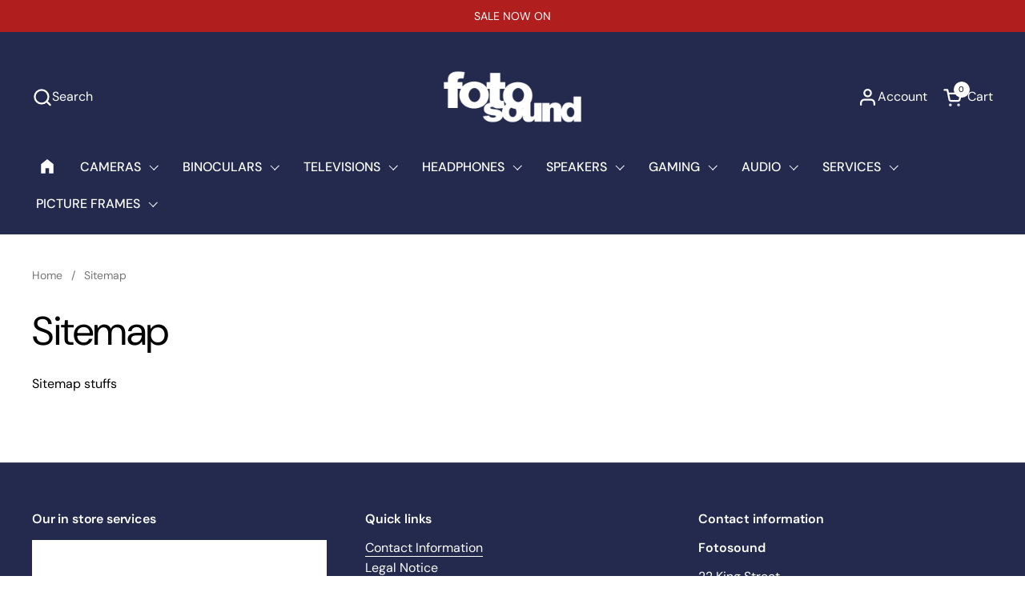

--- FILE ---
content_type: text/html; charset=utf-8
request_url: https://www.fotosound.je/pages/sitemap
body_size: 34819
content:
<!doctype html><html id="html" class="no-js" lang="en" dir="ltr">
  <head>
	<!-- Added by AVADA SEO Suite -->
	<script>
  const avadaLightJsExclude = ['cdn.nfcube.com', 'assets/ecom.js', 'variant-title-king', 'linked_options_variants', 'smile-loader.js', 'smart-product-filter-search', 'rivo-loyalty-referrals', 'avada-cookie-consent', 'consentmo-gdpr', 'quinn', 'pandectes'];
  const avadaLightJsInclude = ['https://www.googletagmanager.com/', 'https://connect.facebook.net/', 'https://business-api.tiktok.com/', 'https://static.klaviyo.com/'];
  window.AVADA_SPEED_BLACKLIST = avadaLightJsInclude.map(item => new RegExp(item, 'i'));
  window.AVADA_SPEED_WHITELIST = avadaLightJsExclude.map(item => new RegExp(item, 'i'));
</script>

<script>
  const isSpeedUpEnable = !1768465885739 || Date.now() < 1768465885739;
  if (isSpeedUpEnable) {
    const avadaSpeedUp=1;
    if(isSpeedUpEnable) {
  function _0x55aa(_0x575858,_0x2fd0be){const _0x30a92f=_0x1cb5();return _0x55aa=function(_0x4e8b41,_0xcd1690){_0x4e8b41=_0x4e8b41-(0xb5e+0xd*0x147+-0x1b1a);let _0x1c09f7=_0x30a92f[_0x4e8b41];return _0x1c09f7;},_0x55aa(_0x575858,_0x2fd0be);}(function(_0x4ad4dc,_0x42545f){const _0x5c7741=_0x55aa,_0x323f4d=_0x4ad4dc();while(!![]){try{const _0x588ea5=parseInt(_0x5c7741(0x10c))/(0xb6f+-0x1853+0xce5)*(-parseInt(_0x5c7741(0x157))/(-0x2363*0x1+0x1dd4+0x591*0x1))+-parseInt(_0x5c7741(0x171))/(0x269b+-0xeb+-0xf*0x283)*(parseInt(_0x5c7741(0x116))/(0x2e1+0x1*0x17b3+-0x110*0x19))+-parseInt(_0x5c7741(0x147))/(-0x1489+-0x312*0x6+0x26fa*0x1)+-parseInt(_0x5c7741(0xfa))/(-0x744+0x1*0xb5d+-0x413)*(-parseInt(_0x5c7741(0x102))/(-0x1e87+0x9e*-0x16+0x2c22))+parseInt(_0x5c7741(0x136))/(0x1e2d+0x1498+-0x1a3*0x1f)+parseInt(_0x5c7741(0x16e))/(0x460+0x1d96+0x3*-0xb4f)*(-parseInt(_0x5c7741(0xe3))/(-0x9ca+-0x1*-0x93f+0x1*0x95))+parseInt(_0x5c7741(0xf8))/(-0x1f73*0x1+0x6*-0x510+0x3dde);if(_0x588ea5===_0x42545f)break;else _0x323f4d['push'](_0x323f4d['shift']());}catch(_0x5d6d7e){_0x323f4d['push'](_0x323f4d['shift']());}}}(_0x1cb5,-0x193549+0x5dc3*-0x31+-0x2f963*-0x13),(function(){const _0x5cb2b4=_0x55aa,_0x23f9e9={'yXGBq':function(_0x237aef,_0x385938){return _0x237aef!==_0x385938;},'XduVF':function(_0x21018d,_0x56ff60){return _0x21018d===_0x56ff60;},'RChnz':_0x5cb2b4(0xf4)+_0x5cb2b4(0xe9)+_0x5cb2b4(0x14a),'TAsuR':function(_0xe21eca,_0x33e114){return _0xe21eca%_0x33e114;},'EvLYw':function(_0x1326ad,_0x261d04){return _0x1326ad!==_0x261d04;},'nnhAQ':_0x5cb2b4(0x107),'swpMF':_0x5cb2b4(0x16d),'plMMu':_0x5cb2b4(0xe8)+_0x5cb2b4(0x135),'PqBPA':function(_0x2ba85c,_0x35b541){return _0x2ba85c<_0x35b541;},'NKPCA':_0x5cb2b4(0xfc),'TINqh':function(_0x4116e3,_0x3ffd02,_0x2c8722){return _0x4116e3(_0x3ffd02,_0x2c8722);},'BAueN':_0x5cb2b4(0x120),'NgloT':_0x5cb2b4(0x14c),'ThSSU':function(_0xeb212a,_0x4341c1){return _0xeb212a+_0x4341c1;},'lDDHN':function(_0x4a1a48,_0x45ebfb){return _0x4a1a48 instanceof _0x45ebfb;},'toAYB':function(_0xcf0fa9,_0xf5fa6a){return _0xcf0fa9 instanceof _0xf5fa6a;},'VMiyW':function(_0x5300e4,_0x44e0f4){return _0x5300e4(_0x44e0f4);},'iyhbw':_0x5cb2b4(0x119),'zuWfR':function(_0x19c3e4,_0x4ee6e8){return _0x19c3e4<_0x4ee6e8;},'vEmrv':function(_0xd798cf,_0x5ea2dd){return _0xd798cf!==_0x5ea2dd;},'yxERj':function(_0x24b03b,_0x5aa292){return _0x24b03b||_0x5aa292;},'MZpwM':_0x5cb2b4(0x110)+_0x5cb2b4(0x109)+'pt','IeUHK':function(_0x5a4c7e,_0x2edf70){return _0x5a4c7e-_0x2edf70;},'Idvge':function(_0x3b526e,_0x36b469){return _0x3b526e<_0x36b469;},'qRwfm':_0x5cb2b4(0x16b)+_0x5cb2b4(0xf1),'CvXDN':function(_0x4b4208,_0x1db216){return _0x4b4208<_0x1db216;},'acPIM':function(_0x7d44b7,_0x3020d2){return _0x7d44b7(_0x3020d2);},'MyLMO':function(_0x22d4b2,_0xe7a6a0){return _0x22d4b2<_0xe7a6a0;},'boDyh':function(_0x176992,_0x346381,_0xab7fc){return _0x176992(_0x346381,_0xab7fc);},'ZANXD':_0x5cb2b4(0x10f)+_0x5cb2b4(0x12a)+_0x5cb2b4(0x142),'CXwRZ':_0x5cb2b4(0x123)+_0x5cb2b4(0x15f),'AuMHM':_0x5cb2b4(0x161),'KUuFZ':_0x5cb2b4(0xe6),'MSwtw':_0x5cb2b4(0x13a),'ERvPB':_0x5cb2b4(0x134),'ycTDj':_0x5cb2b4(0x15b),'Tvhir':_0x5cb2b4(0x154)},_0x469be1=_0x23f9e9[_0x5cb2b4(0x153)],_0x36fe07={'blacklist':window[_0x5cb2b4(0x11f)+_0x5cb2b4(0x115)+'T'],'whitelist':window[_0x5cb2b4(0x11f)+_0x5cb2b4(0x13e)+'T']},_0x26516a={'blacklisted':[]},_0x34e4a6=(_0x2be2f5,_0x25b3b2)=>{const _0x80dd2=_0x5cb2b4;if(_0x2be2f5&&(!_0x25b3b2||_0x23f9e9[_0x80dd2(0x13b)](_0x25b3b2,_0x469be1))&&(!_0x36fe07[_0x80dd2(0x170)]||_0x36fe07[_0x80dd2(0x170)][_0x80dd2(0x151)](_0xa5c7cf=>_0xa5c7cf[_0x80dd2(0x12b)](_0x2be2f5)))&&(!_0x36fe07[_0x80dd2(0x165)]||_0x36fe07[_0x80dd2(0x165)][_0x80dd2(0x156)](_0x4e2570=>!_0x4e2570[_0x80dd2(0x12b)](_0x2be2f5)))&&_0x23f9e9[_0x80dd2(0xf7)](avadaSpeedUp,0x5*0x256+-0x1*0x66c+-0x542+0.5)&&_0x2be2f5[_0x80dd2(0x137)](_0x23f9e9[_0x80dd2(0xe7)])){const _0x413c89=_0x2be2f5[_0x80dd2(0x16c)];return _0x23f9e9[_0x80dd2(0xf7)](_0x23f9e9[_0x80dd2(0x11e)](_0x413c89,-0x1deb*-0x1+0xf13+-0x2cfc),0x1176+-0x78b*0x5+0x1441);}return _0x2be2f5&&(!_0x25b3b2||_0x23f9e9[_0x80dd2(0xed)](_0x25b3b2,_0x469be1))&&(!_0x36fe07[_0x80dd2(0x170)]||_0x36fe07[_0x80dd2(0x170)][_0x80dd2(0x151)](_0x3d689d=>_0x3d689d[_0x80dd2(0x12b)](_0x2be2f5)))&&(!_0x36fe07[_0x80dd2(0x165)]||_0x36fe07[_0x80dd2(0x165)][_0x80dd2(0x156)](_0x26a7b3=>!_0x26a7b3[_0x80dd2(0x12b)](_0x2be2f5)));},_0x11462f=function(_0x42927f){const _0x346823=_0x5cb2b4,_0x5426ae=_0x42927f[_0x346823(0x159)+'te'](_0x23f9e9[_0x346823(0x14e)]);return _0x36fe07[_0x346823(0x170)]&&_0x36fe07[_0x346823(0x170)][_0x346823(0x156)](_0x107b0d=>!_0x107b0d[_0x346823(0x12b)](_0x5426ae))||_0x36fe07[_0x346823(0x165)]&&_0x36fe07[_0x346823(0x165)][_0x346823(0x151)](_0x1e7160=>_0x1e7160[_0x346823(0x12b)](_0x5426ae));},_0x39299f=new MutationObserver(_0x45c995=>{const _0x21802a=_0x5cb2b4,_0x3bc801={'mafxh':function(_0x6f9c57,_0x229989){const _0x9d39b1=_0x55aa;return _0x23f9e9[_0x9d39b1(0xf7)](_0x6f9c57,_0x229989);},'SrchE':_0x23f9e9[_0x21802a(0xe2)],'pvjbV':_0x23f9e9[_0x21802a(0xf6)]};for(let _0x333494=-0x7d7+-0x893+0x106a;_0x23f9e9[_0x21802a(0x158)](_0x333494,_0x45c995[_0x21802a(0x16c)]);_0x333494++){const {addedNodes:_0x1b685b}=_0x45c995[_0x333494];for(let _0x2f087=0x1f03+0x84b+0x1*-0x274e;_0x23f9e9[_0x21802a(0x158)](_0x2f087,_0x1b685b[_0x21802a(0x16c)]);_0x2f087++){const _0x4e5bac=_0x1b685b[_0x2f087];if(_0x23f9e9[_0x21802a(0xf7)](_0x4e5bac[_0x21802a(0x121)],-0x1f3a+-0x1*0x1b93+-0x3*-0x139a)&&_0x23f9e9[_0x21802a(0xf7)](_0x4e5bac[_0x21802a(0x152)],_0x23f9e9[_0x21802a(0xe0)])){const _0x5d9a67=_0x4e5bac[_0x21802a(0x107)],_0x3fb522=_0x4e5bac[_0x21802a(0x16d)];if(_0x23f9e9[_0x21802a(0x103)](_0x34e4a6,_0x5d9a67,_0x3fb522)){_0x26516a[_0x21802a(0x160)+'d'][_0x21802a(0x128)]([_0x4e5bac,_0x4e5bac[_0x21802a(0x16d)]]),_0x4e5bac[_0x21802a(0x16d)]=_0x469be1;const _0x1e52da=function(_0x2c95ff){const _0x359b13=_0x21802a;if(_0x3bc801[_0x359b13(0x118)](_0x4e5bac[_0x359b13(0x159)+'te'](_0x3bc801[_0x359b13(0x166)]),_0x469be1))_0x2c95ff[_0x359b13(0x112)+_0x359b13(0x150)]();_0x4e5bac[_0x359b13(0xec)+_0x359b13(0x130)](_0x3bc801[_0x359b13(0xe4)],_0x1e52da);};_0x4e5bac[_0x21802a(0x12d)+_0x21802a(0x163)](_0x23f9e9[_0x21802a(0xf6)],_0x1e52da),_0x4e5bac[_0x21802a(0x12c)+_0x21802a(0x131)]&&_0x4e5bac[_0x21802a(0x12c)+_0x21802a(0x131)][_0x21802a(0x11a)+'d'](_0x4e5bac);}}}}});_0x39299f[_0x5cb2b4(0x105)](document[_0x5cb2b4(0x10b)+_0x5cb2b4(0x16a)],{'childList':!![],'subtree':!![]});const _0x2910a9=/[|\\{}()\[\]^$+*?.]/g,_0xa9f173=function(..._0x1baa33){const _0x3053cc=_0x5cb2b4,_0x2e6f61={'mMWha':function(_0x158c76,_0x5c404b){const _0x25a05c=_0x55aa;return _0x23f9e9[_0x25a05c(0xf7)](_0x158c76,_0x5c404b);},'BXirI':_0x23f9e9[_0x3053cc(0x141)],'COGok':function(_0x421bf7,_0x55453a){const _0x4fd417=_0x3053cc;return _0x23f9e9[_0x4fd417(0x167)](_0x421bf7,_0x55453a);},'XLSAp':function(_0x193984,_0x35c446){const _0x5bbecf=_0x3053cc;return _0x23f9e9[_0x5bbecf(0xed)](_0x193984,_0x35c446);},'EygRw':function(_0xfbb69c,_0x21b15d){const _0xe5c840=_0x3053cc;return _0x23f9e9[_0xe5c840(0x104)](_0xfbb69c,_0x21b15d);},'xZuNx':_0x23f9e9[_0x3053cc(0x139)],'SBUaW':function(_0x5739bf,_0x2c2fab){const _0x42cbb1=_0x3053cc;return _0x23f9e9[_0x42cbb1(0x172)](_0x5739bf,_0x2c2fab);},'EAoTR':function(_0x123b29,_0x5b29bf){const _0x2828d2=_0x3053cc;return _0x23f9e9[_0x2828d2(0x11d)](_0x123b29,_0x5b29bf);},'cdYdq':_0x23f9e9[_0x3053cc(0x14e)],'WzJcf':_0x23f9e9[_0x3053cc(0xe2)],'nytPK':function(_0x53f733,_0x4ad021){const _0x4f0333=_0x3053cc;return _0x23f9e9[_0x4f0333(0x148)](_0x53f733,_0x4ad021);},'oUrHG':_0x23f9e9[_0x3053cc(0x14d)],'dnxjX':function(_0xed6b5f,_0x573f55){const _0x57aa03=_0x3053cc;return _0x23f9e9[_0x57aa03(0x15a)](_0xed6b5f,_0x573f55);}};_0x23f9e9[_0x3053cc(0x15d)](_0x1baa33[_0x3053cc(0x16c)],-0x1a3*-0x9+-0xf9*0xb+-0x407*0x1)?(_0x36fe07[_0x3053cc(0x170)]=[],_0x36fe07[_0x3053cc(0x165)]=[]):(_0x36fe07[_0x3053cc(0x170)]&&(_0x36fe07[_0x3053cc(0x170)]=_0x36fe07[_0x3053cc(0x170)][_0x3053cc(0x106)](_0xa8e001=>_0x1baa33[_0x3053cc(0x156)](_0x4a8a28=>{const _0x2e425b=_0x3053cc;if(_0x2e6f61[_0x2e425b(0x111)](typeof _0x4a8a28,_0x2e6f61[_0x2e425b(0x155)]))return!_0xa8e001[_0x2e425b(0x12b)](_0x4a8a28);else{if(_0x2e6f61[_0x2e425b(0xeb)](_0x4a8a28,RegExp))return _0x2e6f61[_0x2e425b(0x145)](_0xa8e001[_0x2e425b(0xdf)](),_0x4a8a28[_0x2e425b(0xdf)]());}}))),_0x36fe07[_0x3053cc(0x165)]&&(_0x36fe07[_0x3053cc(0x165)]=[..._0x36fe07[_0x3053cc(0x165)],..._0x1baa33[_0x3053cc(0xff)](_0x4e4c02=>{const _0x7c755c=_0x3053cc;if(_0x23f9e9[_0x7c755c(0xf7)](typeof _0x4e4c02,_0x23f9e9[_0x7c755c(0x141)])){const _0x932437=_0x4e4c02[_0x7c755c(0xea)](_0x2910a9,_0x23f9e9[_0x7c755c(0x16f)]),_0x34e686=_0x23f9e9[_0x7c755c(0xf0)](_0x23f9e9[_0x7c755c(0xf0)]('.*',_0x932437),'.*');if(_0x36fe07[_0x7c755c(0x165)][_0x7c755c(0x156)](_0x21ef9a=>_0x21ef9a[_0x7c755c(0xdf)]()!==_0x34e686[_0x7c755c(0xdf)]()))return new RegExp(_0x34e686);}else{if(_0x23f9e9[_0x7c755c(0x117)](_0x4e4c02,RegExp)){if(_0x36fe07[_0x7c755c(0x165)][_0x7c755c(0x156)](_0x5a3f09=>_0x5a3f09[_0x7c755c(0xdf)]()!==_0x4e4c02[_0x7c755c(0xdf)]()))return _0x4e4c02;}}return null;})[_0x3053cc(0x106)](Boolean)]));const _0x3eeb55=document[_0x3053cc(0x11b)+_0x3053cc(0x10e)](_0x23f9e9[_0x3053cc(0xf0)](_0x23f9e9[_0x3053cc(0xf0)](_0x23f9e9[_0x3053cc(0x122)],_0x469be1),'"]'));for(let _0xf831f7=-0x21aa+-0x1793+0x393d*0x1;_0x23f9e9[_0x3053cc(0x14b)](_0xf831f7,_0x3eeb55[_0x3053cc(0x16c)]);_0xf831f7++){const _0x5868cb=_0x3eeb55[_0xf831f7];_0x23f9e9[_0x3053cc(0x132)](_0x11462f,_0x5868cb)&&(_0x26516a[_0x3053cc(0x160)+'d'][_0x3053cc(0x128)]([_0x5868cb,_0x23f9e9[_0x3053cc(0x14d)]]),_0x5868cb[_0x3053cc(0x12c)+_0x3053cc(0x131)][_0x3053cc(0x11a)+'d'](_0x5868cb));}let _0xdf8cd0=-0x17da+0x2461+-0xc87*0x1;[..._0x26516a[_0x3053cc(0x160)+'d']][_0x3053cc(0x10d)](([_0x226aeb,_0x33eaa7],_0xe33bca)=>{const _0x2aa7bf=_0x3053cc;if(_0x2e6f61[_0x2aa7bf(0x143)](_0x11462f,_0x226aeb)){const _0x41da0d=document[_0x2aa7bf(0x11c)+_0x2aa7bf(0x131)](_0x2e6f61[_0x2aa7bf(0x127)]);for(let _0x6784c7=0xd7b+-0xaa5+-0x2d6;_0x2e6f61[_0x2aa7bf(0x164)](_0x6784c7,_0x226aeb[_0x2aa7bf(0xe5)][_0x2aa7bf(0x16c)]);_0x6784c7++){const _0x4ca758=_0x226aeb[_0x2aa7bf(0xe5)][_0x6784c7];_0x2e6f61[_0x2aa7bf(0x12f)](_0x4ca758[_0x2aa7bf(0x133)],_0x2e6f61[_0x2aa7bf(0x13f)])&&_0x2e6f61[_0x2aa7bf(0x145)](_0x4ca758[_0x2aa7bf(0x133)],_0x2e6f61[_0x2aa7bf(0x100)])&&_0x41da0d[_0x2aa7bf(0xe1)+'te'](_0x4ca758[_0x2aa7bf(0x133)],_0x226aeb[_0x2aa7bf(0xe5)][_0x6784c7][_0x2aa7bf(0x12e)]);}_0x41da0d[_0x2aa7bf(0xe1)+'te'](_0x2e6f61[_0x2aa7bf(0x13f)],_0x226aeb[_0x2aa7bf(0x107)]),_0x41da0d[_0x2aa7bf(0xe1)+'te'](_0x2e6f61[_0x2aa7bf(0x100)],_0x2e6f61[_0x2aa7bf(0x101)](_0x33eaa7,_0x2e6f61[_0x2aa7bf(0x126)])),document[_0x2aa7bf(0x113)][_0x2aa7bf(0x146)+'d'](_0x41da0d),_0x26516a[_0x2aa7bf(0x160)+'d'][_0x2aa7bf(0x162)](_0x2e6f61[_0x2aa7bf(0x13d)](_0xe33bca,_0xdf8cd0),-0x105d*0x2+0x1*-0xeaa+0x2f65),_0xdf8cd0++;}}),_0x36fe07[_0x3053cc(0x170)]&&_0x23f9e9[_0x3053cc(0xf3)](_0x36fe07[_0x3053cc(0x170)][_0x3053cc(0x16c)],0x10f2+-0x1a42+0x951)&&_0x39299f[_0x3053cc(0x15c)]();},_0x4c2397=document[_0x5cb2b4(0x11c)+_0x5cb2b4(0x131)],_0x573f89={'src':Object[_0x5cb2b4(0x14f)+_0x5cb2b4(0xfd)+_0x5cb2b4(0x144)](HTMLScriptElement[_0x5cb2b4(0xf9)],_0x23f9e9[_0x5cb2b4(0x14e)]),'type':Object[_0x5cb2b4(0x14f)+_0x5cb2b4(0xfd)+_0x5cb2b4(0x144)](HTMLScriptElement[_0x5cb2b4(0xf9)],_0x23f9e9[_0x5cb2b4(0xe2)])};document[_0x5cb2b4(0x11c)+_0x5cb2b4(0x131)]=function(..._0x4db605){const _0x1480b5=_0x5cb2b4,_0x3a6982={'KNNxG':function(_0x32fa39,_0x2a57e4,_0x3cc08f){const _0x5ead12=_0x55aa;return _0x23f9e9[_0x5ead12(0x169)](_0x32fa39,_0x2a57e4,_0x3cc08f);}};if(_0x23f9e9[_0x1480b5(0x13b)](_0x4db605[-0x4*-0x376+0x4*0x2f+-0xe94][_0x1480b5(0x140)+'e'](),_0x23f9e9[_0x1480b5(0x139)]))return _0x4c2397[_0x1480b5(0x114)](document)(..._0x4db605);const _0x2f091d=_0x4c2397[_0x1480b5(0x114)](document)(..._0x4db605);try{Object[_0x1480b5(0xf2)+_0x1480b5(0x149)](_0x2f091d,{'src':{..._0x573f89[_0x1480b5(0x107)],'set'(_0x3ae2bc){const _0x5d6fdc=_0x1480b5;_0x3a6982[_0x5d6fdc(0x129)](_0x34e4a6,_0x3ae2bc,_0x2f091d[_0x5d6fdc(0x16d)])&&_0x573f89[_0x5d6fdc(0x16d)][_0x5d6fdc(0x10a)][_0x5d6fdc(0x125)](this,_0x469be1),_0x573f89[_0x5d6fdc(0x107)][_0x5d6fdc(0x10a)][_0x5d6fdc(0x125)](this,_0x3ae2bc);}},'type':{..._0x573f89[_0x1480b5(0x16d)],'get'(){const _0x436e9e=_0x1480b5,_0x4b63b9=_0x573f89[_0x436e9e(0x16d)][_0x436e9e(0xfb)][_0x436e9e(0x125)](this);if(_0x23f9e9[_0x436e9e(0xf7)](_0x4b63b9,_0x469be1)||_0x23f9e9[_0x436e9e(0x103)](_0x34e4a6,this[_0x436e9e(0x107)],_0x4b63b9))return null;return _0x4b63b9;},'set'(_0x174ea3){const _0x1dff57=_0x1480b5,_0xa2fd13=_0x23f9e9[_0x1dff57(0x103)](_0x34e4a6,_0x2f091d[_0x1dff57(0x107)],_0x2f091d[_0x1dff57(0x16d)])?_0x469be1:_0x174ea3;_0x573f89[_0x1dff57(0x16d)][_0x1dff57(0x10a)][_0x1dff57(0x125)](this,_0xa2fd13);}}}),_0x2f091d[_0x1480b5(0xe1)+'te']=function(_0x5b0870,_0x8c60d5){const _0xab22d4=_0x1480b5;if(_0x23f9e9[_0xab22d4(0xf7)](_0x5b0870,_0x23f9e9[_0xab22d4(0xe2)])||_0x23f9e9[_0xab22d4(0xf7)](_0x5b0870,_0x23f9e9[_0xab22d4(0x14e)]))_0x2f091d[_0x5b0870]=_0x8c60d5;else HTMLScriptElement[_0xab22d4(0xf9)][_0xab22d4(0xe1)+'te'][_0xab22d4(0x125)](_0x2f091d,_0x5b0870,_0x8c60d5);};}catch(_0x5a9461){console[_0x1480b5(0x168)](_0x23f9e9[_0x1480b5(0xef)],_0x5a9461);}return _0x2f091d;};const _0x5883c5=[_0x23f9e9[_0x5cb2b4(0xfe)],_0x23f9e9[_0x5cb2b4(0x13c)],_0x23f9e9[_0x5cb2b4(0xf5)],_0x23f9e9[_0x5cb2b4(0x15e)],_0x23f9e9[_0x5cb2b4(0x138)],_0x23f9e9[_0x5cb2b4(0x124)]],_0x4ab8d2=_0x5883c5[_0x5cb2b4(0xff)](_0x439d08=>{return{'type':_0x439d08,'listener':()=>_0xa9f173(),'options':{'passive':!![]}};});_0x4ab8d2[_0x5cb2b4(0x10d)](_0x4d3535=>{const _0x3882ab=_0x5cb2b4;document[_0x3882ab(0x12d)+_0x3882ab(0x163)](_0x4d3535[_0x3882ab(0x16d)],_0x4d3535[_0x3882ab(0xee)],_0x4d3535[_0x3882ab(0x108)]);});}()));function _0x1cb5(){const _0x15f8e0=['ault','some','tagName','CXwRZ','wheel','BXirI','every','6lYvYYX','PqBPA','getAttribu','IeUHK','touchstart','disconnect','Idvge','ERvPB','/blocked','blackliste','keydown','splice','stener','SBUaW','whitelist','SrchE','toAYB','warn','boDyh','ement','script[typ','length','type','346347wGqEBH','NgloT','blacklist','33OVoYHk','zuWfR','toString','NKPCA','setAttribu','swpMF','230EEqEiq','pvjbV','attributes','mousemove','RChnz','beforescri','y.com/exte','replace','COGok','removeEven','EvLYw','listener','ZANXD','ThSSU','e="','defineProp','MyLMO','cdn.shopif','MSwtw','plMMu','XduVF','22621984JRJQxz','prototype','8818116NVbcZr','get','SCRIPT','ertyDescri','AuMHM','map','WzJcf','nytPK','7kiZatp','TINqh','VMiyW','observe','filter','src','options','n/javascri','set','documentEl','478083wuqgQV','forEach','torAll','Avada cann','applicatio','mMWha','preventDef','head','bind','D_BLACKLIS','75496skzGVx','lDDHN','mafxh','script','removeChil','querySelec','createElem','vEmrv','TAsuR','AVADA_SPEE','string','nodeType','qRwfm','javascript','Tvhir','call','oUrHG','xZuNx','push','KNNxG','ot lazy lo','test','parentElem','addEventLi','value','EAoTR','tListener','ent','acPIM','name','touchmove','ptexecute','6968312SmqlIb','includes','ycTDj','iyhbw','touchend','yXGBq','KUuFZ','dnxjX','D_WHITELIS','cdYdq','toLowerCas','BAueN','ad script','EygRw','ptor','XLSAp','appendChil','4975500NoPAFA','yxERj','erties','nsions','CvXDN','\$&','MZpwM','nnhAQ','getOwnProp'];_0x1cb5=function(){return _0x15f8e0;};return _0x1cb5();}
}
    class LightJsLoader{constructor(e){this.jQs=[],this.listener=this.handleListener.bind(this,e),this.scripts=["default","defer","async"].reduce(((e,t)=>({...e,[t]:[]})),{});const t=this;e.forEach((e=>window.addEventListener(e,t.listener,{passive:!0})))}handleListener(e){const t=this;return e.forEach((e=>window.removeEventListener(e,t.listener))),"complete"===document.readyState?this.handleDOM():document.addEventListener("readystatechange",(e=>{if("complete"===e.target.readyState)return setTimeout(t.handleDOM.bind(t),1)}))}async handleDOM(){this.suspendEvent(),this.suspendJQuery(),this.findScripts(),this.preloadScripts();for(const e of Object.keys(this.scripts))await this.replaceScripts(this.scripts[e]);for(const e of["DOMContentLoaded","readystatechange"])await this.requestRepaint(),document.dispatchEvent(new Event("lightJS-"+e));document.lightJSonreadystatechange&&document.lightJSonreadystatechange();for(const e of["DOMContentLoaded","load"])await this.requestRepaint(),window.dispatchEvent(new Event("lightJS-"+e));await this.requestRepaint(),window.lightJSonload&&window.lightJSonload(),await this.requestRepaint(),this.jQs.forEach((e=>e(window).trigger("lightJS-jquery-load"))),window.dispatchEvent(new Event("lightJS-pageshow")),await this.requestRepaint(),window.lightJSonpageshow&&window.lightJSonpageshow()}async requestRepaint(){return new Promise((e=>requestAnimationFrame(e)))}findScripts(){document.querySelectorAll("script[type=lightJs]").forEach((e=>{e.hasAttribute("src")?e.hasAttribute("async")&&e.async?this.scripts.async.push(e):e.hasAttribute("defer")&&e.defer?this.scripts.defer.push(e):this.scripts.default.push(e):this.scripts.default.push(e)}))}preloadScripts(){const e=this,t=Object.keys(this.scripts).reduce(((t,n)=>[...t,...e.scripts[n]]),[]),n=document.createDocumentFragment();t.forEach((e=>{const t=e.getAttribute("src");if(!t)return;const s=document.createElement("link");s.href=t,s.rel="preload",s.as="script",n.appendChild(s)})),document.head.appendChild(n)}async replaceScripts(e){let t;for(;t=e.shift();)await this.requestRepaint(),new Promise((e=>{const n=document.createElement("script");[...t.attributes].forEach((e=>{"type"!==e.nodeName&&n.setAttribute(e.nodeName,e.nodeValue)})),t.hasAttribute("src")?(n.addEventListener("load",e),n.addEventListener("error",e)):(n.text=t.text,e()),t.parentNode.replaceChild(n,t)}))}suspendEvent(){const e={};[{obj:document,name:"DOMContentLoaded"},{obj:window,name:"DOMContentLoaded"},{obj:window,name:"load"},{obj:window,name:"pageshow"},{obj:document,name:"readystatechange"}].map((t=>function(t,n){function s(n){return e[t].list.indexOf(n)>=0?"lightJS-"+n:n}e[t]||(e[t]={list:[n],add:t.addEventListener,remove:t.removeEventListener},t.addEventListener=(...n)=>{n[0]=s(n[0]),e[t].add.apply(t,n)},t.removeEventListener=(...n)=>{n[0]=s(n[0]),e[t].remove.apply(t,n)})}(t.obj,t.name))),[{obj:document,name:"onreadystatechange"},{obj:window,name:"onpageshow"}].map((e=>function(e,t){let n=e[t];Object.defineProperty(e,t,{get:()=>n||function(){},set:s=>{e["lightJS"+t]=n=s}})}(e.obj,e.name)))}suspendJQuery(){const e=this;let t=window.jQuery;Object.defineProperty(window,"jQuery",{get:()=>t,set(n){if(!n||!n.fn||!e.jQs.includes(n))return void(t=n);n.fn.ready=n.fn.init.prototype.ready=e=>{e.bind(document)(n)};const s=n.fn.on;n.fn.on=n.fn.init.prototype.on=function(...e){if(window!==this[0])return s.apply(this,e),this;const t=e=>e.split(" ").map((e=>"load"===e||0===e.indexOf("load.")?"lightJS-jquery-load":e)).join(" ");return"string"==typeof e[0]||e[0]instanceof String?(e[0]=t(e[0]),s.apply(this,e),this):("object"==typeof e[0]&&Object.keys(e[0]).forEach((n=>{delete Object.assign(e[0],{[t(n)]:e[0][n]})[n]})),s.apply(this,e),this)},e.jQs.push(n),t=n}})}}
new LightJsLoader(["keydown","mousemove","touchend","touchmove","touchstart","wheel"]);
  }
</script><!-- meta basic type product --><!-- meta basic type collection --><!-- meta basic type article -->

	<!-- /Added by AVADA SEO Suite -->
  
    <meta charset="utf-8">
    <meta http-equiv="X-UA-Compatible" content="IE=edge,chrome=1">
    <meta name="viewport" content="width=device-width, initial-scale=1.0, height=device-height, minimum-scale=1.0"><link rel="shortcut icon" href="//www.fotosound.je/cdn/shop/files/favicon-32x32.png?crop=center&height=48&v=1724862853&width=48" type="image/png" /><title>Sitemap &ndash; Fotosound Jersey LTD.</title><meta name="description" content="Sitemap stuffs">

<meta property="og:site_name" content="Fotosound Jersey LTD.">
<meta property="og:url" content="https://www.fotosound.je/pages/sitemap">
<meta property="og:title" content="Sitemap">
<meta property="og:type" content="website">
<meta property="og:description" content="Sitemap stuffs"><meta property="og:image" content="http://www.fotosound.je/cdn/shop/files/FS-1to1.png?v=1744365369">
  <meta property="og:image:secure_url" content="https://www.fotosound.je/cdn/shop/files/FS-1to1.png?v=1744365369">
  <meta property="og:image:width" content="1000">
  <meta property="og:image:height" content="1000"><meta name="twitter:card" content="summary_large_image">
<meta name="twitter:title" content="Sitemap">
<meta name="twitter:description" content="Sitemap stuffs"><script type="application/ld+json">
  [
    {
      "@context": "https://schema.org",
      "@type": "WebSite",
      "name": "Fotosound Jersey LTD.",
      "url": "https:\/\/www.fotosound.je"
    },
    {
      "@context": "https://schema.org",
      "@type": "Organization",
      "name": "Fotosound Jersey LTD.",
      "url": "https:\/\/www.fotosound.je"
    }
  ]
</script>

<script type="application/ld+json">
{
  "@context": "http://schema.org",
  "@type": "BreadcrumbList",
  "itemListElement": [
    {
      "@type": "ListItem",
      "position": 1,
      "name": "Home",
      "item": "https://www.fotosound.je"
    },{
        "@type": "ListItem",
        "position": 2,
        "name": "Sitemap",
        "item": "https://www.fotosound.je/pages/sitemap"
      }]
}
</script><link rel="canonical" href="https://www.fotosound.je/pages/sitemap">
  
    <link rel="preconnect" href="https://cdn.shopify.com"><link rel="preconnect" href="https://fonts.shopifycdn.com" crossorigin><link rel="preload" href="//www.fotosound.je/cdn/fonts/dm_sans/dmsans_n4.ec80bd4dd7e1a334c969c265873491ae56018d72.woff2" as="font" type="font/woff2" crossorigin><link rel="preload" href="//www.fotosound.je/cdn/fonts/dm_sans/dmsans_n4.ec80bd4dd7e1a334c969c265873491ae56018d72.woff2" as="font" type="font/woff2" crossorigin><link rel="preload" href="//www.fotosound.je/cdn/fonts/dm_sans/dmsans_n5.8a0f1984c77eb7186ceb87c4da2173ff65eb012e.woff2" as="font" type="font/woff2" crossorigin><style type="text/css">
@font-face {
  font-family: "DM Sans";
  font-weight: 400;
  font-style: normal;
  font-display: swap;
  src: url("//www.fotosound.je/cdn/fonts/dm_sans/dmsans_n4.ec80bd4dd7e1a334c969c265873491ae56018d72.woff2") format("woff2"),
       url("//www.fotosound.je/cdn/fonts/dm_sans/dmsans_n4.87bdd914d8a61247b911147ae68e754d695c58a6.woff") format("woff");
}
@font-face {
  font-family: "DM Sans";
  font-weight: 400;
  font-style: normal;
  font-display: swap;
  src: url("//www.fotosound.je/cdn/fonts/dm_sans/dmsans_n4.ec80bd4dd7e1a334c969c265873491ae56018d72.woff2") format("woff2"),
       url("//www.fotosound.je/cdn/fonts/dm_sans/dmsans_n4.87bdd914d8a61247b911147ae68e754d695c58a6.woff") format("woff");
}
@font-face {
  font-family: "DM Sans";
  font-weight: 500;
  font-style: normal;
  font-display: swap;
  src: url("//www.fotosound.je/cdn/fonts/dm_sans/dmsans_n5.8a0f1984c77eb7186ceb87c4da2173ff65eb012e.woff2") format("woff2"),
       url("//www.fotosound.je/cdn/fonts/dm_sans/dmsans_n5.9ad2e755a89e15b3d6c53259daad5fc9609888e6.woff") format("woff");
}
@font-face {
  font-family: "DM Sans";
  font-weight: 600;
  font-style: normal;
  font-display: swap;
  src: url("//www.fotosound.je/cdn/fonts/dm_sans/dmsans_n6.70a2453ea926d613c6a2f89af05180d14b3a7c96.woff2") format("woff2"),
       url("//www.fotosound.je/cdn/fonts/dm_sans/dmsans_n6.355605667bef215872257574b57fc097044f7e20.woff") format("woff");
}
@font-face {
  font-family: "DM Sans";
  font-weight: 500;
  font-style: normal;
  font-display: swap;
  src: url("//www.fotosound.je/cdn/fonts/dm_sans/dmsans_n5.8a0f1984c77eb7186ceb87c4da2173ff65eb012e.woff2") format("woff2"),
       url("//www.fotosound.je/cdn/fonts/dm_sans/dmsans_n5.9ad2e755a89e15b3d6c53259daad5fc9609888e6.woff") format("woff");
}
@font-face {
  font-family: "DM Sans";
  font-weight: 600;
  font-style: normal;
  font-display: swap;
  src: url("//www.fotosound.je/cdn/fonts/dm_sans/dmsans_n6.70a2453ea926d613c6a2f89af05180d14b3a7c96.woff2") format("woff2"),
       url("//www.fotosound.je/cdn/fonts/dm_sans/dmsans_n6.355605667bef215872257574b57fc097044f7e20.woff") format("woff");
}



</style>
<style type="text/css">

  :root {

    /* Font variables */

    --font-stack-headings-primary: "DM Sans", sans-serif;
    --font-weight-headings-primary: 400;
    --font-style-headings-primary: normal;

    --font-stack-body-primary: "DM Sans", sans-serif;
    --font-weight-body-primary: 400;--font-weight-body-primary-bold: 600;--font-weight-body-primary-medium: 500;--font-style-body-primary: normal;

    --font-stack-body-secondary: "DM Sans", sans-serif;
    --font-weight-body-secondary: 500;--font-weight-body-secondary-bold: 600;--font-style-body-secondary: normal;

    --font-weight-menu: var(--font-weight-body-primary-medium);
    --font-weight-buttons: var(--font-weight-body-primary-medium);

    --base-headings-primary-size: 60;
    --base-headings-secondary-size: ;
    --base-headings-line: 1;
    --base-headings-spacing: -0.01em;

    --base-body-primary-size: 16;
    --base-body-secondary-size: 18;
    --base-body-line: 1.3;

    /* Color variables */

    --color-background-header: #232a4d;
    --color-text-header: #ffffff;
    --color-foreground-header: #000;
    --color-borders-header: rgba(255, 255, 255, 0.15);

    --color-background-main: #ffffff;
    --color-secondary-background-main: rgba(0, 0, 0, 0.08);
    --color-third-background-main: rgba(0, 0, 0, 0.04);
    --color-fourth-background-main: rgba(0, 0, 0, 0.02);
    --color-opacity-background-main: rgba(255, 255, 255, 0);
    --color-text-main: #000000;
    --color-foreground-main: #fff;
    --color-secondary-text-main: rgba(0, 0, 0, 0.6);
    --color-borders-main: rgba(0, 0, 0, 0.1);
    --color-background-main-alternate: #EEF1F2;

    --color-background-product-card: rgba(0,0,0,0);
    --color-background-cart-card: rgba(0,0,0,0);

    --color-background-footer: #232a4d;
    --color-text-footer: #ffffff;
    --color-borders-footer: rgba(255, 255, 255, 0.15);

    --color-borders-forms-primary: rgba(0, 0, 0, 0.3);
    --color-borders-forms-secondary: rgba(0, 0, 0, 0.6);

    /* Borders */

    --border-width-cards: px;
    --border-radius-cards: 0px;
    --border-width-buttons: 1px;
    --border-radius-buttons: 0px;
    --border-width-forms: 1px;
    --border-radius-forms: 10px;
    --border-radius-widgets: 12px;
    --border-radius-product-card: 20px;

    /* Layout */
    
    --theme-max-width: 2030px;
    --grid-gap-original-base: 38px;
    --container-vertical-space-base: 110px;
    --image-fit-padding: 0%;

  }

  .facets--horiz .facets__summary, #main select, .sidebar select {
    background-image: url('data:image/svg+xml;utf8,<svg fill="none" height="7" viewBox="0 0 12 7" width="12" xmlns="http://www.w3.org/2000/svg"><g fill="%23000000"><path d="m1.2334.554688 5.65685 5.656852-.7071.70711-5.656858-5.65686z"/><path d="m11.8252 1.26221-5.65686 5.65685-.70711-.70711 5.65687-5.65685z"/></g></svg>');
  }

  .star-rating__stars {
    background-image: url('data:image/svg+xml;utf8,<svg width="20" height="14" viewBox="0 0 14 13" fill="rgba%280%2C+0%2C+0%2C+0.1%29" xmlns="http://www.w3.org/2000/svg"><path d="m7 0 1.572 4.837h5.085l-4.114 2.99 1.572 4.836L7 9.673l-4.114 2.99 1.571-4.837-4.114-2.99h5.085L7 0Z" stroke="rgba%280%2C+0%2C+0%2C+0.1%29" stroke-width="0"/></svg>');
  }
  .star-rating__stars-active {
    background-image: url('data:image/svg+xml;utf8,<svg width="20" height="13" viewBox="0 0 14 13" fill="none" xmlns="http://www.w3.org/2000/svg"><path d="m7 0 1.572 4.837h5.085l-4.114 2.99 1.572 4.836L7 9.673l-4.114 2.99 1.571-4.837-4.114-2.99h5.085L7 0Z" fill="%23000000" stroke-width="0"/></svg>');
  }

  

</style>

<style id="root-height">
  :root {
    --window-height: 100vh;
  }
</style><link href="//www.fotosound.je/cdn/shop/t/4/assets/theme.css?v=148479467656045509961724861212" as="style" rel="preload"><link href="//www.fotosound.je/cdn/shop/t/4/assets/section-header.css?v=130138254980616511471722603690" as="style" rel="preload"><link href="//www.fotosound.je/cdn/shop/t/4/assets/component-product-item.css?v=69782729951416475721722603689" as="style" rel="preload"><link href="//www.fotosound.je/cdn/shop/t/4/assets/component-product-variants.css?v=68132211218827148281722603689" as="style" rel="preload"><link href="//www.fotosound.je/cdn/shop/t/4/assets/theme.css?v=148479467656045509961724861212" rel="stylesheet" type="text/css" media="all" />
  
    <script>window.performance && window.performance.mark && window.performance.mark('shopify.content_for_header.start');</script><meta name="google-site-verification" content="dOny2Bjlw5FSWA-f3c0lyRFMzWh6ZlDXguY8XK3wkuw">
<meta id="shopify-digital-wallet" name="shopify-digital-wallet" content="/25553043534/digital_wallets/dialog">
<meta name="shopify-checkout-api-token" content="1f78edb976a28893596e9621313766f0">
<meta id="in-context-paypal-metadata" data-shop-id="25553043534" data-venmo-supported="false" data-environment="production" data-locale="en_US" data-paypal-v4="true" data-currency="GBP">
<script async="async" src="/checkouts/internal/preloads.js?locale=en-JE"></script>
<script id="shopify-features" type="application/json">{"accessToken":"1f78edb976a28893596e9621313766f0","betas":["rich-media-storefront-analytics"],"domain":"www.fotosound.je","predictiveSearch":true,"shopId":25553043534,"locale":"en"}</script>
<script>var Shopify = Shopify || {};
Shopify.shop = "fotosound-jersey-ltd.myshopify.com";
Shopify.locale = "en";
Shopify.currency = {"active":"GBP","rate":"1.0"};
Shopify.country = "JE";
Shopify.theme = {"name":"CUPCAKE COMBINE 2.4.2.1","id":170978246931,"schema_name":"Combine","schema_version":"2.4.2.1","theme_store_id":1826,"role":"main"};
Shopify.theme.handle = "null";
Shopify.theme.style = {"id":null,"handle":null};
Shopify.cdnHost = "www.fotosound.je/cdn";
Shopify.routes = Shopify.routes || {};
Shopify.routes.root = "/";</script>
<script type="module">!function(o){(o.Shopify=o.Shopify||{}).modules=!0}(window);</script>
<script>!function(o){function n(){var o=[];function n(){o.push(Array.prototype.slice.apply(arguments))}return n.q=o,n}var t=o.Shopify=o.Shopify||{};t.loadFeatures=n(),t.autoloadFeatures=n()}(window);</script>
<script id="shop-js-analytics" type="application/json">{"pageType":"page"}</script>
<script defer="defer" async type="module" src="//www.fotosound.je/cdn/shopifycloud/shop-js/modules/v2/client.init-shop-cart-sync_IZsNAliE.en.esm.js"></script>
<script defer="defer" async type="module" src="//www.fotosound.je/cdn/shopifycloud/shop-js/modules/v2/chunk.common_0OUaOowp.esm.js"></script>
<script type="module">
  await import("//www.fotosound.je/cdn/shopifycloud/shop-js/modules/v2/client.init-shop-cart-sync_IZsNAliE.en.esm.js");
await import("//www.fotosound.je/cdn/shopifycloud/shop-js/modules/v2/chunk.common_0OUaOowp.esm.js");

  window.Shopify.SignInWithShop?.initShopCartSync?.({"fedCMEnabled":true,"windoidEnabled":true});

</script>
<script>(function() {
  var isLoaded = false;
  function asyncLoad() {
    if (isLoaded) return;
    isLoaded = true;
    var urls = ["\/\/cdn.shopify.com\/proxy\/a1176d689208e84b360b19805bdefdd6bbefa55e3d4433e17c1b59ecd7d55237\/apps.anhkiet.info\/snowfall-effect\/scripts\/d424b3e3f54ac851aed3fe2a3c9ade3b.js?token=20241227093922\u0026shop=fotosound-jersey-ltd.myshopify.com\u0026sp-cache-control=cHVibGljLCBtYXgtYWdlPTkwMA","https:\/\/script.pop-convert.com\/new-micro\/production.pc.min.js?unique_id=fotosound-jersey-ltd.myshopify.com\u0026shop=fotosound-jersey-ltd.myshopify.com","https:\/\/cdn.s3.pop-convert.com\/pcjs.production.min.js?unique_id=fotosound-jersey-ltd.myshopify.com\u0026shop=fotosound-jersey-ltd.myshopify.com"];
    for (var i = 0; i < urls.length; i++) {
      var s = document.createElement('script');
      if ((!1768465885739 || Date.now() < 1768465885739) &&
      (!window.AVADA_SPEED_BLACKLIST || window.AVADA_SPEED_BLACKLIST.some(pattern => pattern.test(s))) &&
      (!window.AVADA_SPEED_WHITELIST || window.AVADA_SPEED_WHITELIST.every(pattern => !pattern.test(s)))) s.type = 'lightJs'; else s.type = 'text/javascript';
      s.async = true;
      s.src = urls[i];
      var x = document.getElementsByTagName('script')[0];
      x.parentNode.insertBefore(s, x);
    }
  };
  if(window.attachEvent) {
    window.attachEvent('onload', asyncLoad);
  } else {
    window.addEventListener('load', asyncLoad, false);
  }
})();</script>
<script id="__st">var __st={"a":25553043534,"offset":0,"reqid":"d8bc1c7b-c760-4928-998e-0d456a8b135d-1768382288","pageurl":"www.fotosound.je\/pages\/sitemap","s":"pages-47011037262","u":"bb6ad7d0dfe2","p":"page","rtyp":"page","rid":47011037262};</script>
<script>window.ShopifyPaypalV4VisibilityTracking = true;</script>
<script id="captcha-bootstrap">!function(){'use strict';const t='contact',e='account',n='new_comment',o=[[t,t],['blogs',n],['comments',n],[t,'customer']],c=[[e,'customer_login'],[e,'guest_login'],[e,'recover_customer_password'],[e,'create_customer']],r=t=>t.map((([t,e])=>`form[action*='/${t}']:not([data-nocaptcha='true']) input[name='form_type'][value='${e}']`)).join(','),a=t=>()=>t?[...document.querySelectorAll(t)].map((t=>t.form)):[];function s(){const t=[...o],e=r(t);return a(e)}const i='password',u='form_key',d=['recaptcha-v3-token','g-recaptcha-response','h-captcha-response',i],f=()=>{try{return window.sessionStorage}catch{return}},m='__shopify_v',_=t=>t.elements[u];function p(t,e,n=!1){try{const o=window.sessionStorage,c=JSON.parse(o.getItem(e)),{data:r}=function(t){const{data:e,action:n}=t;return t[m]||n?{data:e,action:n}:{data:t,action:n}}(c);for(const[e,n]of Object.entries(r))t.elements[e]&&(t.elements[e].value=n);n&&o.removeItem(e)}catch(o){console.error('form repopulation failed',{error:o})}}const l='form_type',E='cptcha';function T(t){t.dataset[E]=!0}const w=window,h=w.document,L='Shopify',v='ce_forms',y='captcha';let A=!1;((t,e)=>{const n=(g='f06e6c50-85a8-45c8-87d0-21a2b65856fe',I='https://cdn.shopify.com/shopifycloud/storefront-forms-hcaptcha/ce_storefront_forms_captcha_hcaptcha.v1.5.2.iife.js',D={infoText:'Protected by hCaptcha',privacyText:'Privacy',termsText:'Terms'},(t,e,n)=>{const o=w[L][v],c=o.bindForm;if(c)return c(t,g,e,D).then(n);var r;o.q.push([[t,g,e,D],n]),r=I,A||(h.body.append(Object.assign(h.createElement('script'),{id:'captcha-provider',async:!0,src:r})),A=!0)});var g,I,D;w[L]=w[L]||{},w[L][v]=w[L][v]||{},w[L][v].q=[],w[L][y]=w[L][y]||{},w[L][y].protect=function(t,e){n(t,void 0,e),T(t)},Object.freeze(w[L][y]),function(t,e,n,w,h,L){const[v,y,A,g]=function(t,e,n){const i=e?o:[],u=t?c:[],d=[...i,...u],f=r(d),m=r(i),_=r(d.filter((([t,e])=>n.includes(e))));return[a(f),a(m),a(_),s()]}(w,h,L),I=t=>{const e=t.target;return e instanceof HTMLFormElement?e:e&&e.form},D=t=>v().includes(t);t.addEventListener('submit',(t=>{const e=I(t);if(!e)return;const n=D(e)&&!e.dataset.hcaptchaBound&&!e.dataset.recaptchaBound,o=_(e),c=g().includes(e)&&(!o||!o.value);(n||c)&&t.preventDefault(),c&&!n&&(function(t){try{if(!f())return;!function(t){const e=f();if(!e)return;const n=_(t);if(!n)return;const o=n.value;o&&e.removeItem(o)}(t);const e=Array.from(Array(32),(()=>Math.random().toString(36)[2])).join('');!function(t,e){_(t)||t.append(Object.assign(document.createElement('input'),{type:'hidden',name:u})),t.elements[u].value=e}(t,e),function(t,e){const n=f();if(!n)return;const o=[...t.querySelectorAll(`input[type='${i}']`)].map((({name:t})=>t)),c=[...d,...o],r={};for(const[a,s]of new FormData(t).entries())c.includes(a)||(r[a]=s);n.setItem(e,JSON.stringify({[m]:1,action:t.action,data:r}))}(t,e)}catch(e){console.error('failed to persist form',e)}}(e),e.submit())}));const S=(t,e)=>{t&&!t.dataset[E]&&(n(t,e.some((e=>e===t))),T(t))};for(const o of['focusin','change'])t.addEventListener(o,(t=>{const e=I(t);D(e)&&S(e,y())}));const B=e.get('form_key'),M=e.get(l),P=B&&M;t.addEventListener('DOMContentLoaded',(()=>{const t=y();if(P)for(const e of t)e.elements[l].value===M&&p(e,B);[...new Set([...A(),...v().filter((t=>'true'===t.dataset.shopifyCaptcha))])].forEach((e=>S(e,t)))}))}(h,new URLSearchParams(w.location.search),n,t,e,['guest_login'])})(!0,!0)}();</script>
<script integrity="sha256-4kQ18oKyAcykRKYeNunJcIwy7WH5gtpwJnB7kiuLZ1E=" data-source-attribution="shopify.loadfeatures" defer="defer" src="//www.fotosound.je/cdn/shopifycloud/storefront/assets/storefront/load_feature-a0a9edcb.js" crossorigin="anonymous"></script>
<script data-source-attribution="shopify.dynamic_checkout.dynamic.init">var Shopify=Shopify||{};Shopify.PaymentButton=Shopify.PaymentButton||{isStorefrontPortableWallets:!0,init:function(){window.Shopify.PaymentButton.init=function(){};var t=document.createElement("script");t.src="https://www.fotosound.je/cdn/shopifycloud/portable-wallets/latest/portable-wallets.en.js",t.type="module",document.head.appendChild(t)}};
</script>
<script data-source-attribution="shopify.dynamic_checkout.buyer_consent">
  function portableWalletsHideBuyerConsent(e){var t=document.getElementById("shopify-buyer-consent"),n=document.getElementById("shopify-subscription-policy-button");t&&n&&(t.classList.add("hidden"),t.setAttribute("aria-hidden","true"),n.removeEventListener("click",e))}function portableWalletsShowBuyerConsent(e){var t=document.getElementById("shopify-buyer-consent"),n=document.getElementById("shopify-subscription-policy-button");t&&n&&(t.classList.remove("hidden"),t.removeAttribute("aria-hidden"),n.addEventListener("click",e))}window.Shopify?.PaymentButton&&(window.Shopify.PaymentButton.hideBuyerConsent=portableWalletsHideBuyerConsent,window.Shopify.PaymentButton.showBuyerConsent=portableWalletsShowBuyerConsent);
</script>
<script data-source-attribution="shopify.dynamic_checkout.cart.bootstrap">document.addEventListener("DOMContentLoaded",(function(){function t(){return document.querySelector("shopify-accelerated-checkout-cart, shopify-accelerated-checkout")}if(t())Shopify.PaymentButton.init();else{new MutationObserver((function(e,n){t()&&(Shopify.PaymentButton.init(),n.disconnect())})).observe(document.body,{childList:!0,subtree:!0})}}));
</script>
<link id="shopify-accelerated-checkout-styles" rel="stylesheet" media="screen" href="https://www.fotosound.je/cdn/shopifycloud/portable-wallets/latest/accelerated-checkout-backwards-compat.css" crossorigin="anonymous">
<style id="shopify-accelerated-checkout-cart">
        #shopify-buyer-consent {
  margin-top: 1em;
  display: inline-block;
  width: 100%;
}

#shopify-buyer-consent.hidden {
  display: none;
}

#shopify-subscription-policy-button {
  background: none;
  border: none;
  padding: 0;
  text-decoration: underline;
  font-size: inherit;
  cursor: pointer;
}

#shopify-subscription-policy-button::before {
  box-shadow: none;
}

      </style>

<script>window.performance && window.performance.mark && window.performance.mark('shopify.content_for_header.end');</script>
  
    <script>
  
      /* js helpers */
      const debounce = (fn, wait) => {
        let t;
        return (...args) => {
          clearTimeout(t);
          t = setTimeout(() => fn.apply(this, args), wait);
        };
      }
      window.KEYCODES = {
        TAB: 9,
        ESC: 27,
        DOWN: 40,
        RIGHT: 39,
        UP: 38,
        LEFT: 37,
        RETURN: 13
      };
  
      /* background image sizes */
      const rbi = [];
      const rbiSetSize = (img) => {
        if ( img.offsetWidth / img.dataset.ratio < img.offsetHeight ) {
          img.setAttribute('sizes', `${Math.ceil(img.offsetHeight * img.dataset.ratio)}px`);
        } else {
          img.setAttribute('sizes', `${Math.ceil(img.offsetWidth)}px`);
        }
      }
      window.addEventListener('resize', debounce(()=>{
        for ( let img of rbi ) {
          rbiSetSize(img);
        }
      }, 250));
  
      /* lazy looad images reveal effect */
      const imageReveal = new IntersectionObserver((entries, observer)=>{
        entries.forEach(entry=>{
          if ( entry.isIntersecting ) {
            setTimeout(()=>{
              entry.target.classList.remove('lazy-image--to-reveal');
            }, 500);
            entry.target.classList.add('lazy-image--revealed');
            observer.unobserve(entry.target);
          }
        });
      }, {rootMargin: '20px 0px 0px 0px'});

    </script><noscript>
      <link rel="stylesheet" href="//www.fotosound.je/cdn/shop/t/4/assets/theme-noscript.css?v=38102435459277827451722603690">
    </noscript>
  
  <!-- BEGIN app block: shopify://apps/sb-multi-pixels/blocks/app-embed/40a16300-89a3-4e21-943b-e2c31e744e27 --><script type="text/javascript">
  if (! window['SocialMediaPixelData']) {
    var SocialMediaPixelData = {
      shop: "www.fotosound.je",
      pixels: []
    };
  }

      SocialMediaPixelData.pixels.push({
        type: "facebook",
        code: "1057720959081151",
        access: "[base64]",
        testCode: ""
      });</script>



<script src="https://cdn.shopify.com/extensions/019b3078-79e5-7829-9403-91864b386422/multipixel-shopify-app-32/assets/tracker.js"defer></script><!-- END app block --><!-- BEGIN app block: shopify://apps/simprosys-google-shopping-feed/blocks/core_settings_block/1f0b859e-9fa6-4007-97e8-4513aff5ff3b --><!-- BEGIN: GSF App Core Tags & Scripts by Simprosys Google Shopping Feed -->









<!-- END: GSF App Core Tags & Scripts by Simprosys Google Shopping Feed -->
<!-- END app block --><!-- BEGIN app block: shopify://apps/tinyseo/blocks/breadcrumbs-json-ld-embed/0605268f-f7c4-4e95-b560-e43df7d59ae4 -->
<!-- END app block --><!-- BEGIN app block: shopify://apps/avada-seo-suite/blocks/avada-seo/15507c6e-1aa3-45d3-b698-7e175e033440 --><script>
  window.AVADA_SEO_ENABLED = true;
</script><!-- BEGIN app snippet: avada-broken-link-manager --><!-- END app snippet --><!-- BEGIN app snippet: avada-seo-site --><!-- END app snippet --><!-- BEGIN app snippet: avada-robot-onpage --><!-- Avada SEO Robot Onpage -->












<!-- END app snippet --><!-- BEGIN app snippet: avada-frequently-asked-questions -->







<!-- END app snippet --><!-- BEGIN app snippet: avada-custom-css --> <!-- BEGIN Avada SEO custom CSS END -->


<!-- END Avada SEO custom CSS END -->
<!-- END app snippet --><!-- BEGIN app snippet: avada-homepage --><!-- END app snippet --><!-- BEGIN app snippet: avada-local-business -->




  

  

<!-- END app snippet --><!-- BEGIN app snippet: avada-product-and-collection --><!-- END app snippet --><!-- BEGIN app snippet: avada-seo-preload --><script>
  const ignore = ["\/cart","\/account"];
  window.FPConfig = {
      delay: 0,
      ignoreKeywords: ignore || ['/cart', '/account/login', '/account/logout', '/account'],
      maxRPS: 3,
      hoverDelay: 50
  };
</script>


  <script type="lightJs" src="https://cdn.shopify.com/extensions/019b5883-b6ab-7058-b8a7-b81c7af1b0f9/avada-seo-suite-218/assets/flying-pages.js" defer="defer"></script>

<!-- END app snippet --><!-- BEGIN app snippet: avada-seo-social --><meta property="og:site_name" content="FotoSound">
  <meta property="og:url" content="https://www.fotosound.je/pages/sitemap">
  <meta property="og:type" content="website"><meta property="og:title" content="Sitemap"><meta property="og:description" content="Sitemap stuffs"><meta property="og:image" content="https://cdn.shopify.com/s/files/1/0255/5304/3534/files/FOTOSOUND_LOGO_1000_X_1000.png?v=1723632909">
    <meta property="og:image:secure_url"
          content="https://cdn.shopify.com/s/files/1/0255/5304/3534/files/FOTOSOUND_LOGO_1000_X_1000.png?v=1723632909"><meta name="twitter:site" content="@FotoSound"><meta name="twitter:card" content="summary_large_image">
<meta name="twitter:title" content="Sitemap">
<meta name="twitter:description" content="Sitemap stuffs"><meta name="twitter:image" content="https://cdn.shopify.com/s/files/1/0255/5304/3534/files/FOTOSOUND_LOGO_1000_X_1000.png?v=1723632909">

<!-- END app snippet --><!-- BEGIN app snippet: avada-sitelinks-search-box --><!-- END app snippet --><!-- BEGIN app snippet: avada-breadcrumb --><script type='application/ld+json'>
  {
    "@context": "https://schema.org",
    "@type": "BreadcrumbList",
    "itemListElement": [
      {
        "@type": "ListItem",
        "position": 1,
        "name": "Home",
        "item": "https://www.fotosound.je"
    },
    {
      "@type": "ListItem",
      "position": 2,
      "name": "Sitemap",
      "item": "https://www.fotosound.je/pages/sitemap"
    }]
}
</script><!-- END app snippet --><!-- BEGIN app snippet: avada-loading --><style>
  @keyframes avada-rotate {
    0% { transform: rotate(0); }
    100% { transform: rotate(360deg); }
  }

  @keyframes avada-fade-out {
    0% { opacity: 1; visibility: visible; }
    100% { opacity: 0; visibility: hidden; }
  }

  .Avada-LoadingScreen {
    display: none;
    width: 100%;
    height: 100vh;
    top: 0;
    position: fixed;
    z-index: 9999;
    display: flex;
    align-items: center;
    justify-content: center;
  
    background-color: #F2F2F2;
  
  }

  .Avada-LoadingScreen svg {
    animation: avada-rotate 1s linear infinite;
    width: 75px;
    height: 75px;
  }
</style>
<script>
  const themeId = Shopify.theme.id;
  const loadingSettingsValue = {"enabled":true,"loadingColor":"#333333","bgColor":"#F2F2F2","waitTime":0,"durationTime":2,"loadingType":"circle","bgType":"color","sizeLoading":"75","displayShow":"first","bgImage":""};
  const loadingType = loadingSettingsValue?.loadingType;
  function renderLoading() {
    new MutationObserver((mutations, observer) => {
      if (document.body) {
        observer.disconnect();
        const loadingDiv = document.createElement('div');
        loadingDiv.className = 'Avada-LoadingScreen';
        if(loadingType === 'custom_logo' || loadingType === 'favicon_logo') {
          const srcLoadingImage = loadingSettingsValue?.customLogoThemeIds[themeId] || '';
          if(srcLoadingImage) {
            loadingDiv.innerHTML = `
            <img alt="Avada logo"  height="600px" loading="eager" fetchpriority="high"
              src="${srcLoadingImage}&width=600"
              width="600px" />
              `
          }
        }
        if(loadingType === 'circle') {
          loadingDiv.innerHTML = `
        <svg viewBox="0 0 40 40" fill="none" xmlns="http://www.w3.org/2000/svg">
          <path d="M20 3.75C11.0254 3.75 3.75 11.0254 3.75 20C3.75 21.0355 2.91053 21.875 1.875 21.875C0.839475 21.875 0 21.0355 0 20C0 8.9543 8.9543 0 20 0C31.0457 0 40 8.9543 40 20C40 31.0457 31.0457 40 20 40C18.9645 40 18.125 39.1605 18.125 38.125C18.125 37.0895 18.9645 36.25 20 36.25C28.9748 36.25 36.25 28.9748 36.25 20C36.25 11.0254 28.9748 3.75 20 3.75Z" fill="#333333"/>
        </svg>
      `;
        }

        document.body.insertBefore(loadingDiv, document.body.firstChild || null);
        const e = '2';
        const t = 'first';
        const o = 'first' === t;
        const a = sessionStorage.getItem('isShowLoadingAvada');
        const n = document.querySelector('.Avada-LoadingScreen');
        if (a && o) return (n.style.display = 'none');
        n.style.display = 'flex';
        const i = document.body;
        i.style.overflow = 'hidden';
        const l = () => {
          i.style.overflow = 'auto';
          n.style.animation = 'avada-fade-out 1s ease-out forwards';
          setTimeout(() => {
            n.style.display = 'none';
          }, 1000);
        };
        if ((o && !a && sessionStorage.setItem('isShowLoadingAvada', true), 'duration_auto' === e)) {
          window.onload = function() {
            l();
          };
          return;
        }
        setTimeout(() => {
          l();
        }, 1000 * e);
      }
    }).observe(document.documentElement, { childList: true, subtree: true });
  };
  function isNullish(value) {
    return value === null || value === undefined;
  }
  const themeIds = '';
  const themeIdsArray = themeIds ? themeIds.split(',') : [];

  if(!isNullish(themeIds) && themeIdsArray.includes(themeId.toString()) && loadingSettingsValue?.enabled) {
    renderLoading();
  }

  if(isNullish(loadingSettingsValue?.themeIds) && loadingSettingsValue?.enabled) {
    renderLoading();
  }
</script>
<!-- END app snippet --><!-- BEGIN app snippet: avada-seo-social-post --><!-- END app snippet -->
<!-- END app block --><script src="https://cdn.shopify.com/extensions/019b35a3-cff8-7eb0-85f4-edb1f960047c/avada-app-49/assets/avada-cookie.js" type="text/javascript" defer="defer"></script>
<script src="https://cdn.shopify.com/extensions/019a4bd6-5189-7b1b-88e6-ae4214511ca1/vite-vue3-typescript-eslint-prettier-32/assets/main.js" type="text/javascript" defer="defer"></script>
<link href="https://monorail-edge.shopifysvc.com" rel="dns-prefetch">
<script>(function(){if ("sendBeacon" in navigator && "performance" in window) {try {var session_token_from_headers = performance.getEntriesByType('navigation')[0].serverTiming.find(x => x.name == '_s').description;} catch {var session_token_from_headers = undefined;}var session_cookie_matches = document.cookie.match(/_shopify_s=([^;]*)/);var session_token_from_cookie = session_cookie_matches && session_cookie_matches.length === 2 ? session_cookie_matches[1] : "";var session_token = session_token_from_headers || session_token_from_cookie || "";function handle_abandonment_event(e) {var entries = performance.getEntries().filter(function(entry) {return /monorail-edge.shopifysvc.com/.test(entry.name);});if (!window.abandonment_tracked && entries.length === 0) {window.abandonment_tracked = true;var currentMs = Date.now();var navigation_start = performance.timing.navigationStart;var payload = {shop_id: 25553043534,url: window.location.href,navigation_start,duration: currentMs - navigation_start,session_token,page_type: "page"};window.navigator.sendBeacon("https://monorail-edge.shopifysvc.com/v1/produce", JSON.stringify({schema_id: "online_store_buyer_site_abandonment/1.1",payload: payload,metadata: {event_created_at_ms: currentMs,event_sent_at_ms: currentMs}}));}}window.addEventListener('pagehide', handle_abandonment_event);}}());</script>
<script id="web-pixels-manager-setup">(function e(e,d,r,n,o){if(void 0===o&&(o={}),!Boolean(null===(a=null===(i=window.Shopify)||void 0===i?void 0:i.analytics)||void 0===a?void 0:a.replayQueue)){var i,a;window.Shopify=window.Shopify||{};var t=window.Shopify;t.analytics=t.analytics||{};var s=t.analytics;s.replayQueue=[],s.publish=function(e,d,r){return s.replayQueue.push([e,d,r]),!0};try{self.performance.mark("wpm:start")}catch(e){}var l=function(){var e={modern:/Edge?\/(1{2}[4-9]|1[2-9]\d|[2-9]\d{2}|\d{4,})\.\d+(\.\d+|)|Firefox\/(1{2}[4-9]|1[2-9]\d|[2-9]\d{2}|\d{4,})\.\d+(\.\d+|)|Chrom(ium|e)\/(9{2}|\d{3,})\.\d+(\.\d+|)|(Maci|X1{2}).+ Version\/(15\.\d+|(1[6-9]|[2-9]\d|\d{3,})\.\d+)([,.]\d+|)( \(\w+\)|)( Mobile\/\w+|) Safari\/|Chrome.+OPR\/(9{2}|\d{3,})\.\d+\.\d+|(CPU[ +]OS|iPhone[ +]OS|CPU[ +]iPhone|CPU IPhone OS|CPU iPad OS)[ +]+(15[._]\d+|(1[6-9]|[2-9]\d|\d{3,})[._]\d+)([._]\d+|)|Android:?[ /-](13[3-9]|1[4-9]\d|[2-9]\d{2}|\d{4,})(\.\d+|)(\.\d+|)|Android.+Firefox\/(13[5-9]|1[4-9]\d|[2-9]\d{2}|\d{4,})\.\d+(\.\d+|)|Android.+Chrom(ium|e)\/(13[3-9]|1[4-9]\d|[2-9]\d{2}|\d{4,})\.\d+(\.\d+|)|SamsungBrowser\/([2-9]\d|\d{3,})\.\d+/,legacy:/Edge?\/(1[6-9]|[2-9]\d|\d{3,})\.\d+(\.\d+|)|Firefox\/(5[4-9]|[6-9]\d|\d{3,})\.\d+(\.\d+|)|Chrom(ium|e)\/(5[1-9]|[6-9]\d|\d{3,})\.\d+(\.\d+|)([\d.]+$|.*Safari\/(?![\d.]+ Edge\/[\d.]+$))|(Maci|X1{2}).+ Version\/(10\.\d+|(1[1-9]|[2-9]\d|\d{3,})\.\d+)([,.]\d+|)( \(\w+\)|)( Mobile\/\w+|) Safari\/|Chrome.+OPR\/(3[89]|[4-9]\d|\d{3,})\.\d+\.\d+|(CPU[ +]OS|iPhone[ +]OS|CPU[ +]iPhone|CPU IPhone OS|CPU iPad OS)[ +]+(10[._]\d+|(1[1-9]|[2-9]\d|\d{3,})[._]\d+)([._]\d+|)|Android:?[ /-](13[3-9]|1[4-9]\d|[2-9]\d{2}|\d{4,})(\.\d+|)(\.\d+|)|Mobile Safari.+OPR\/([89]\d|\d{3,})\.\d+\.\d+|Android.+Firefox\/(13[5-9]|1[4-9]\d|[2-9]\d{2}|\d{4,})\.\d+(\.\d+|)|Android.+Chrom(ium|e)\/(13[3-9]|1[4-9]\d|[2-9]\d{2}|\d{4,})\.\d+(\.\d+|)|Android.+(UC? ?Browser|UCWEB|U3)[ /]?(15\.([5-9]|\d{2,})|(1[6-9]|[2-9]\d|\d{3,})\.\d+)\.\d+|SamsungBrowser\/(5\.\d+|([6-9]|\d{2,})\.\d+)|Android.+MQ{2}Browser\/(14(\.(9|\d{2,})|)|(1[5-9]|[2-9]\d|\d{3,})(\.\d+|))(\.\d+|)|K[Aa][Ii]OS\/(3\.\d+|([4-9]|\d{2,})\.\d+)(\.\d+|)/},d=e.modern,r=e.legacy,n=navigator.userAgent;return n.match(d)?"modern":n.match(r)?"legacy":"unknown"}(),u="modern"===l?"modern":"legacy",c=(null!=n?n:{modern:"",legacy:""})[u],f=function(e){return[e.baseUrl,"/wpm","/b",e.hashVersion,"modern"===e.buildTarget?"m":"l",".js"].join("")}({baseUrl:d,hashVersion:r,buildTarget:u}),m=function(e){var d=e.version,r=e.bundleTarget,n=e.surface,o=e.pageUrl,i=e.monorailEndpoint;return{emit:function(e){var a=e.status,t=e.errorMsg,s=(new Date).getTime(),l=JSON.stringify({metadata:{event_sent_at_ms:s},events:[{schema_id:"web_pixels_manager_load/3.1",payload:{version:d,bundle_target:r,page_url:o,status:a,surface:n,error_msg:t},metadata:{event_created_at_ms:s}}]});if(!i)return console&&console.warn&&console.warn("[Web Pixels Manager] No Monorail endpoint provided, skipping logging."),!1;try{return self.navigator.sendBeacon.bind(self.navigator)(i,l)}catch(e){}var u=new XMLHttpRequest;try{return u.open("POST",i,!0),u.setRequestHeader("Content-Type","text/plain"),u.send(l),!0}catch(e){return console&&console.warn&&console.warn("[Web Pixels Manager] Got an unhandled error while logging to Monorail."),!1}}}}({version:r,bundleTarget:l,surface:e.surface,pageUrl:self.location.href,monorailEndpoint:e.monorailEndpoint});try{o.browserTarget=l,function(e){var d=e.src,r=e.async,n=void 0===r||r,o=e.onload,i=e.onerror,a=e.sri,t=e.scriptDataAttributes,s=void 0===t?{}:t,l=document.createElement("script"),u=document.querySelector("head"),c=document.querySelector("body");if(l.async=n,l.src=d,a&&(l.integrity=a,l.crossOrigin="anonymous"),s)for(var f in s)if(Object.prototype.hasOwnProperty.call(s,f))try{l.dataset[f]=s[f]}catch(e){}if(o&&l.addEventListener("load",o),i&&l.addEventListener("error",i),u)u.appendChild(l);else{if(!c)throw new Error("Did not find a head or body element to append the script");c.appendChild(l)}}({src:f,async:!0,onload:function(){if(!function(){var e,d;return Boolean(null===(d=null===(e=window.Shopify)||void 0===e?void 0:e.analytics)||void 0===d?void 0:d.initialized)}()){var d=window.webPixelsManager.init(e)||void 0;if(d){var r=window.Shopify.analytics;r.replayQueue.forEach((function(e){var r=e[0],n=e[1],o=e[2];d.publishCustomEvent(r,n,o)})),r.replayQueue=[],r.publish=d.publishCustomEvent,r.visitor=d.visitor,r.initialized=!0}}},onerror:function(){return m.emit({status:"failed",errorMsg:"".concat(f," has failed to load")})},sri:function(e){var d=/^sha384-[A-Za-z0-9+/=]+$/;return"string"==typeof e&&d.test(e)}(c)?c:"",scriptDataAttributes:o}),m.emit({status:"loading"})}catch(e){m.emit({status:"failed",errorMsg:(null==e?void 0:e.message)||"Unknown error"})}}})({shopId: 25553043534,storefrontBaseUrl: "https://www.fotosound.je",extensionsBaseUrl: "https://extensions.shopifycdn.com/cdn/shopifycloud/web-pixels-manager",monorailEndpoint: "https://monorail-edge.shopifysvc.com/unstable/produce_batch",surface: "storefront-renderer",enabledBetaFlags: ["2dca8a86","a0d5f9d2"],webPixelsConfigList: [{"id":"1751843091","configuration":"{\"account_ID\":\"1001266\",\"google_analytics_tracking_tag\":\"1\",\"measurement_id\":\"2\",\"api_secret\":\"3\",\"shop_settings\":\"{\\\"custom_pixel_script\\\":\\\"https:\\\\\\\/\\\\\\\/storage.googleapis.com\\\\\\\/gsf-scripts\\\\\\\/custom-pixels\\\\\\\/fotosound-jersey-ltd.js\\\"}\"}","eventPayloadVersion":"v1","runtimeContext":"LAX","scriptVersion":"c6b888297782ed4a1cba19cda43d6625","type":"APP","apiClientId":1558137,"privacyPurposes":[],"dataSharingAdjustments":{"protectedCustomerApprovalScopes":["read_customer_address","read_customer_email","read_customer_name","read_customer_personal_data","read_customer_phone"]}},{"id":"974192915","configuration":"{\"config\":\"{\\\"pixel_id\\\":\\\"G-48L9YWV998\\\",\\\"target_country\\\":\\\"GB\\\",\\\"gtag_events\\\":[{\\\"type\\\":\\\"search\\\",\\\"action_label\\\":[\\\"G-48L9YWV998\\\",\\\"AW-16745046864\\\/vNz6CNXVgOQZENDG1LA-\\\"]},{\\\"type\\\":\\\"begin_checkout\\\",\\\"action_label\\\":[\\\"G-48L9YWV998\\\",\\\"AW-16745046864\\\/8JXwCNvVgOQZENDG1LA-\\\"]},{\\\"type\\\":\\\"view_item\\\",\\\"action_label\\\":[\\\"G-48L9YWV998\\\",\\\"AW-16745046864\\\/PLIECNLVgOQZENDG1LA-\\\",\\\"MC-0RSFZGGT8T\\\"]},{\\\"type\\\":\\\"purchase\\\",\\\"action_label\\\":[\\\"G-48L9YWV998\\\",\\\"AW-16745046864\\\/7iiFCNzTgOQZENDG1LA-\\\",\\\"MC-0RSFZGGT8T\\\"]},{\\\"type\\\":\\\"page_view\\\",\\\"action_label\\\":[\\\"G-48L9YWV998\\\",\\\"AW-16745046864\\\/Fst6CN_TgOQZENDG1LA-\\\",\\\"MC-0RSFZGGT8T\\\"]},{\\\"type\\\":\\\"add_payment_info\\\",\\\"action_label\\\":[\\\"G-48L9YWV998\\\",\\\"AW-16745046864\\\/xSOsCN7VgOQZENDG1LA-\\\"]},{\\\"type\\\":\\\"add_to_cart\\\",\\\"action_label\\\":[\\\"G-48L9YWV998\\\",\\\"AW-16745046864\\\/CSTvCNjVgOQZENDG1LA-\\\"]}],\\\"enable_monitoring_mode\\\":false}\"}","eventPayloadVersion":"v1","runtimeContext":"OPEN","scriptVersion":"b2a88bafab3e21179ed38636efcd8a93","type":"APP","apiClientId":1780363,"privacyPurposes":[],"dataSharingAdjustments":{"protectedCustomerApprovalScopes":["read_customer_address","read_customer_email","read_customer_name","read_customer_personal_data","read_customer_phone"]}},{"id":"842465555","configuration":"{\"pixel_id\":\"879526124138851\",\"pixel_type\":\"facebook_pixel\"}","eventPayloadVersion":"v1","runtimeContext":"OPEN","scriptVersion":"ca16bc87fe92b6042fbaa3acc2fbdaa6","type":"APP","apiClientId":2329312,"privacyPurposes":["ANALYTICS","MARKETING","SALE_OF_DATA"],"dataSharingAdjustments":{"protectedCustomerApprovalScopes":["read_customer_address","read_customer_email","read_customer_name","read_customer_personal_data","read_customer_phone"]}},{"id":"162005267","eventPayloadVersion":"1","runtimeContext":"LAX","scriptVersion":"1","type":"CUSTOM","privacyPurposes":["SALE_OF_DATA"],"name":"Custom Google Pixel"},{"id":"shopify-app-pixel","configuration":"{}","eventPayloadVersion":"v1","runtimeContext":"STRICT","scriptVersion":"0450","apiClientId":"shopify-pixel","type":"APP","privacyPurposes":["ANALYTICS","MARKETING"]},{"id":"shopify-custom-pixel","eventPayloadVersion":"v1","runtimeContext":"LAX","scriptVersion":"0450","apiClientId":"shopify-pixel","type":"CUSTOM","privacyPurposes":["ANALYTICS","MARKETING"]}],isMerchantRequest: false,initData: {"shop":{"name":"Fotosound Jersey LTD.","paymentSettings":{"currencyCode":"GBP"},"myshopifyDomain":"fotosound-jersey-ltd.myshopify.com","countryCode":"JE","storefrontUrl":"https:\/\/www.fotosound.je"},"customer":null,"cart":null,"checkout":null,"productVariants":[],"purchasingCompany":null},},"https://www.fotosound.je/cdn","7cecd0b6w90c54c6cpe92089d5m57a67346",{"modern":"","legacy":""},{"shopId":"25553043534","storefrontBaseUrl":"https:\/\/www.fotosound.je","extensionBaseUrl":"https:\/\/extensions.shopifycdn.com\/cdn\/shopifycloud\/web-pixels-manager","surface":"storefront-renderer","enabledBetaFlags":"[\"2dca8a86\", \"a0d5f9d2\"]","isMerchantRequest":"false","hashVersion":"7cecd0b6w90c54c6cpe92089d5m57a67346","publish":"custom","events":"[[\"page_viewed\",{}]]"});</script><script>
  window.ShopifyAnalytics = window.ShopifyAnalytics || {};
  window.ShopifyAnalytics.meta = window.ShopifyAnalytics.meta || {};
  window.ShopifyAnalytics.meta.currency = 'GBP';
  var meta = {"page":{"pageType":"page","resourceType":"page","resourceId":47011037262,"requestId":"d8bc1c7b-c760-4928-998e-0d456a8b135d-1768382288"}};
  for (var attr in meta) {
    window.ShopifyAnalytics.meta[attr] = meta[attr];
  }
</script>
<script class="analytics">
  (function () {
    var customDocumentWrite = function(content) {
      var jquery = null;

      if (window.jQuery) {
        jquery = window.jQuery;
      } else if (window.Checkout && window.Checkout.$) {
        jquery = window.Checkout.$;
      }

      if (jquery) {
        jquery('body').append(content);
      }
    };

    var hasLoggedConversion = function(token) {
      if (token) {
        return document.cookie.indexOf('loggedConversion=' + token) !== -1;
      }
      return false;
    }

    var setCookieIfConversion = function(token) {
      if (token) {
        var twoMonthsFromNow = new Date(Date.now());
        twoMonthsFromNow.setMonth(twoMonthsFromNow.getMonth() + 2);

        document.cookie = 'loggedConversion=' + token + '; expires=' + twoMonthsFromNow;
      }
    }

    var trekkie = window.ShopifyAnalytics.lib = window.trekkie = window.trekkie || [];
    if (trekkie.integrations) {
      return;
    }
    trekkie.methods = [
      'identify',
      'page',
      'ready',
      'track',
      'trackForm',
      'trackLink'
    ];
    trekkie.factory = function(method) {
      return function() {
        var args = Array.prototype.slice.call(arguments);
        args.unshift(method);
        trekkie.push(args);
        return trekkie;
      };
    };
    for (var i = 0; i < trekkie.methods.length; i++) {
      var key = trekkie.methods[i];
      trekkie[key] = trekkie.factory(key);
    }
    trekkie.load = function(config) {
      trekkie.config = config || {};
      trekkie.config.initialDocumentCookie = document.cookie;
      var first = document.getElementsByTagName('script')[0];
      var script = document.createElement('script');
      script.type = 'text/javascript';
      script.onerror = function(e) {
        var scriptFallback = document.createElement('script');
        scriptFallback.type = 'text/javascript';
        scriptFallback.onerror = function(error) {
                var Monorail = {
      produce: function produce(monorailDomain, schemaId, payload) {
        var currentMs = new Date().getTime();
        var event = {
          schema_id: schemaId,
          payload: payload,
          metadata: {
            event_created_at_ms: currentMs,
            event_sent_at_ms: currentMs
          }
        };
        return Monorail.sendRequest("https://" + monorailDomain + "/v1/produce", JSON.stringify(event));
      },
      sendRequest: function sendRequest(endpointUrl, payload) {
        // Try the sendBeacon API
        if (window && window.navigator && typeof window.navigator.sendBeacon === 'function' && typeof window.Blob === 'function' && !Monorail.isIos12()) {
          var blobData = new window.Blob([payload], {
            type: 'text/plain'
          });

          if (window.navigator.sendBeacon(endpointUrl, blobData)) {
            return true;
          } // sendBeacon was not successful

        } // XHR beacon

        var xhr = new XMLHttpRequest();

        try {
          xhr.open('POST', endpointUrl);
          xhr.setRequestHeader('Content-Type', 'text/plain');
          xhr.send(payload);
        } catch (e) {
          console.log(e);
        }

        return false;
      },
      isIos12: function isIos12() {
        return window.navigator.userAgent.lastIndexOf('iPhone; CPU iPhone OS 12_') !== -1 || window.navigator.userAgent.lastIndexOf('iPad; CPU OS 12_') !== -1;
      }
    };
    Monorail.produce('monorail-edge.shopifysvc.com',
      'trekkie_storefront_load_errors/1.1',
      {shop_id: 25553043534,
      theme_id: 170978246931,
      app_name: "storefront",
      context_url: window.location.href,
      source_url: "//www.fotosound.je/cdn/s/trekkie.storefront.55c6279c31a6628627b2ba1c5ff367020da294e2.min.js"});

        };
        scriptFallback.async = true;
        scriptFallback.src = '//www.fotosound.je/cdn/s/trekkie.storefront.55c6279c31a6628627b2ba1c5ff367020da294e2.min.js';
        first.parentNode.insertBefore(scriptFallback, first);
      };
      script.async = true;
      script.src = '//www.fotosound.je/cdn/s/trekkie.storefront.55c6279c31a6628627b2ba1c5ff367020da294e2.min.js';
      first.parentNode.insertBefore(script, first);
    };
    trekkie.load(
      {"Trekkie":{"appName":"storefront","development":false,"defaultAttributes":{"shopId":25553043534,"isMerchantRequest":null,"themeId":170978246931,"themeCityHash":"10631504009919834475","contentLanguage":"en","currency":"GBP","eventMetadataId":"f0fa2d18-cac1-41b1-8f8c-544ce5930940"},"isServerSideCookieWritingEnabled":true,"monorailRegion":"shop_domain","enabledBetaFlags":["65f19447"]},"Session Attribution":{},"S2S":{"facebookCapiEnabled":true,"source":"trekkie-storefront-renderer","apiClientId":580111}}
    );

    var loaded = false;
    trekkie.ready(function() {
      if (loaded) return;
      loaded = true;

      window.ShopifyAnalytics.lib = window.trekkie;

      var originalDocumentWrite = document.write;
      document.write = customDocumentWrite;
      try { window.ShopifyAnalytics.merchantGoogleAnalytics.call(this); } catch(error) {};
      document.write = originalDocumentWrite;

      window.ShopifyAnalytics.lib.page(null,{"pageType":"page","resourceType":"page","resourceId":47011037262,"requestId":"d8bc1c7b-c760-4928-998e-0d456a8b135d-1768382288","shopifyEmitted":true});

      var match = window.location.pathname.match(/checkouts\/(.+)\/(thank_you|post_purchase)/)
      var token = match? match[1]: undefined;
      if (!hasLoggedConversion(token)) {
        setCookieIfConversion(token);
        
      }
    });


        var eventsListenerScript = document.createElement('script');
        eventsListenerScript.async = true;
        eventsListenerScript.src = "//www.fotosound.je/cdn/shopifycloud/storefront/assets/shop_events_listener-3da45d37.js";
        document.getElementsByTagName('head')[0].appendChild(eventsListenerScript);

})();</script>
<script
  defer
  src="https://www.fotosound.je/cdn/shopifycloud/perf-kit/shopify-perf-kit-3.0.3.min.js"
  data-application="storefront-renderer"
  data-shop-id="25553043534"
  data-render-region="gcp-us-central1"
  data-page-type="page"
  data-theme-instance-id="170978246931"
  data-theme-name="Combine"
  data-theme-version="2.4.2.1"
  data-monorail-region="shop_domain"
  data-resource-timing-sampling-rate="10"
  data-shs="true"
  data-shs-beacon="true"
  data-shs-export-with-fetch="true"
  data-shs-logs-sample-rate="1"
  data-shs-beacon-endpoint="https://www.fotosound.je/api/collect"
></script>
</head>
  
  <body id="sitemap" class="no-touchevents 
     
    template-page template-page 
     sidebars-has-scrollbars 
  ">
    
    <script type="text/javascript">
      if ( 'ontouchstart' in window || window.DocumentTouch && document instanceof DocumentTouch ) { document.querySelector('body').classList.remove('no-touchevents'); document.querySelector('body').classList.add('touchevents'); } 
    </script>
  
    <a href="#main" class="visually-hidden skip-to-content" tabindex="0" data-js-inert>Skip to content</a>
    <div id="screen-reader-info" aria-live="polite" class="visually-hidden"></div><!-- BEGIN sections: header-group -->
<div id="shopify-section-sections--23252568670483__announcement" class="shopify-section shopify-section-group-header-group mount-announcement-bar"><link href="//www.fotosound.je/cdn/shop/t/4/assets/section-announcement-bar.css?v=165885266844731204801722603690" rel="stylesheet" type="text/css" media="all" />
<announcement-bar id="announcement-sections--23252568670483__announcement" style="display:block" data-js-inert>
    <div class="container--large">
      <div class="announcement-bar">

        <div class="announcement-bar__social-icons lap-hide"><div class="social-icons"></div></div>
        
        <div class="announcement-bar__content"><div class="announcement-bar__slider" data-js-slider><span class="announcement" ><a href="/pages/finance" >SALE NOW ON
</a></span></div></div>

        <div class="announcement-bar__localization-form lap-hide"></div>

      </div>
    </div>      
  </announcement-bar>

  <style data-shopify>
#announcement-sections--23252568670483__announcement .announcement-bar, #announcement-sections--23252568670483__announcement a, #announcement-sections--23252568670483__announcement .localization-form__item-text {
        color: #ffffff;
      }
      #announcement-sections--23252568670483__announcement svg *, #announcement-sections--23252568670483__announcement .localization-form__item-symbol * {
        fill: #ffffff !important;
      }#announcement-sections--23252568670483__announcement,#announcement-sections--23252568670483__announcement .announcement-bar__content-nav {
        background: #b11e1e;
      }#announcement-sections--23252568670483__announcement {
        border-bottom: solid 1px #232a4d;
      }</style>
</div><div id="shopify-section-sections--23252568670483__header" class="shopify-section shopify-section-group-header-group site-header-container mount-header mount-css-slider"><link href="//www.fotosound.je/cdn/shop/t/4/assets/section-header.css?v=130138254980616511471722603690" rel="stylesheet" type="text/css" media="all" />
<style data-shopify>
  @media screen and (max-width: 2030px) {
    .site-header--border:after,
    #site-header .header__bottom--border:before {
      max-width: 100%;
    }
    .site-header--style-one-row .mega-menu {
      width: calc(100% + (var(--gutter-container) * 2) - 10px) !important;
      margin-inline-start: calc(var(--gutter-container) * -1);
    }
    .site-header--style-one-row.site-header--alignment-center .mega-menu .submenu-holder {
      padding-inline-start: calc(var(--gutter-container) + 10px) !important;
    }
  }
  @media screen and (min-width: 2031px) {
    .site-nav.style--classic .submenu.mega-menu {
      width: var(--window-width);
      margin-inline-start: calc((var(--window-width) - 2030px) / -2);
    }
    .site-header--style-one-row .site-nav.style--classic .submenu.mega-menu  {
      margin-inline-start: calc(((var(--window-width) - 2030px) / -2) - var(--gutter-container));
    }
  }
</style>
<style data-shopify>
  .header__top, .header__bottom {
    --header-logo: 100px;
  }
  @media screen and (max-width: 767px) {
    .header__top, .header__bottom {
      --header-logo: 100px;
    }
  }</style>



<main-header id="site-header" class="site-header 
   
  site-header--alignment-center  
  
  site-header--style-two-rows 
  
  " data-js-inert >

  <div class="header-container header-container--top">
    

    <style data-shopify>
      .header__top--logo-left {
        grid-template-areas: "" !important;
        grid-template-columns: auto repeat( , minmax(max-content, 0)) !important;
      }

      @media screen and (max-width: 1023px) {
        .header__top--logo-left {
          grid-template-areas: " menu" !important;
          grid-template-columns: auto repeat( 1, minmax(max-content, 0)) !important;
        }
      }
    </style>

    <div class="container--large">
      <div class="header__top header__top--logo-center no-custom-link site-header--menu-classic" id="header-top" style="height:calc(var(--header-logo) + var(--header-vertical-space))">

        <!-- logo -->
        
        <div id="logo" class="logo area--logo"><a class="logo-img logo-img--mobile" title="Fotosound Jersey LTD." href="/" style="height:var(--header-logo)"><img 
                src="//www.fotosound.je/cdn/shop/files/Artboard_1logo.png?v=1724855518" alt=""
                width="1800" height="1000"
              />
            </a><a class="logo-img  logo-img--desk-only " title="Fotosound Jersey LTD." href="/" style="height:var(--header-logo)"><img 
                src="//www.fotosound.je/cdn/shop/files/Artboard_1logo.png?v=1724855518" alt=""
                width="1800" height="1000"
              />
            </a>
        
        </div><a href="/search" class="area--search  icon-button icon-button--text-inline " 
          title="Open search"
          data-js-open-search-drawer data-js-sidebar-handle
          aria-expanded="false" aria-controls="site-search-sidebar" role="button"
        >
          <span class="button__icon" role="img" aria-hidden="true"><svg width="22" height="22" viewBox="0 0 22 22" fill="none" xmlns="http://www.w3.org/2000/svg"><circle cx="10.5" cy="10.5" r="7.5" stroke="black" stroke-width="2" style="fill:none"/><path d="M17.1213 15.2929L16.4142 14.5858L15 16L15.7071 16.7071L17.1213 15.2929ZM19.2426 20.2426C19.6331 20.6332 20.2663 20.6332 20.6568 20.2426C21.0473 19.8521 21.0473 19.219 20.6568 18.8284L19.2426 20.2426ZM15.7071 16.7071L19.2426 20.2426L20.6568 18.8284L17.1213 15.2929L15.7071 16.7071Z" fill="black" style="stroke:none"/></svg></span><span class="icon-button__text  text-animation--underline-in-header ">Search</span></a><a class="area--account icon-button icon-button--text-inline" href="https://account.fotosound.je?locale=en&region_country=JE"><span class="button__icon" role="img" aria-hidden="true"><svg width="22" height="22" viewBox="0 0 22 22" fill="none" xmlns="http://www.w3.org/2000/svg"><path d="M18.3333 19.25V17.4167C18.3333 16.4442 17.947 15.5116 17.2593 14.8239C16.5717 14.1363 15.6391 13.75 14.6666 13.75H7.33329C6.36083 13.75 5.4282 14.1363 4.74057 14.8239C4.05293 15.5116 3.66663 16.4442 3.66663 17.4167V19.25" stroke="white" stroke-width="2" stroke-linecap="round" stroke-linejoin="round" style="fill:none!important"/><path d="M11 10.0833C13.0251 10.0833 14.6667 8.44171 14.6667 6.41667C14.6667 4.39162 13.0251 2.75 11 2.75C8.975 2.75 7.33337 4.39162 7.33337 6.41667C7.33337 8.44171 8.975 10.0833 11 10.0833Z" stroke="white" stroke-width="2" stroke-linecap="round" stroke-linejoin="round" style="fill:none!important"/></svg></span><span class="icon-button__text  text-animation--underline-in-header ">Account</span></a><a 
          class="no-js-hidden area--cart icon-button icon-button--text-inline "
           
            data-js-sidebar-handle aria-expanded="false" aria-controls="site-cart-sidebar" role="button"
           
          title="Open cart" tabindex="0"
        >
          <span class="visually-hidden">Open cart</span>
          <span class="button__icon" role="img" aria-hidden="true"><svg width="22" height="22" viewBox="0 0 22 22" fill="none" xmlns="http://www.w3.org/2000/svg" style="margin-left:-2px"><path class="circle" d="M9.5 20C9.77614 20 10 19.7761 10 19.5C10 19.2239 9.77614 19 9.5 19C9.22386 19 9 19.2239 9 19.5C9 19.7761 9.22386 20 9.5 20Z" fill="none" stroke="white" stroke-width="2" stroke-linecap="round" stroke-linejoin="round"/><path class="circle" d="M18.5 20C18.7761 20 19 19.7761 19 19.5C19 19.2239 18.7761 19 18.5 19C18.2239 19 18 19.2239 18 19.5C18 19.7761 18.2239 20 18.5 20Z" fill="white" stroke="white" stroke-width="2" stroke-linecap="round" stroke-linejoin="round" /><path d="M3 3H6.27273L8.46545 13.7117C8.54027 14.08 8.7452 14.4109 9.04436 14.6464C9.34351 14.8818 9.71784 15.0069 10.1018 14.9997H18.0545C18.4385 15.0069 18.8129 14.8818 19.112 14.6464C19.4112 14.4109 19.6161 14.08 19.6909 13.7117L21 6.9999H7.09091" stroke="white" stroke-width="2" stroke-linecap="round" stroke-linejoin="round" style="fill:none !important"/></svg></span><span class="icon-button__text  text-animation--underline-in-header ">Cart</span><span data-header-cart-count aria-hidden="true" class="icon-button__label">0</span>
        </a>

        <noscript>
          <a 
            class="button button--solid button--icon button--regular data-js-hidden"
            href="/cart"
            tabindex="0"
          ><span class="button__icon" role="img" aria-hidden="true"><svg width="22" height="22" viewBox="0 0 22 22" fill="none" xmlns="http://www.w3.org/2000/svg" style="margin-left:-2px"><path class="circle" d="M9.5 20C9.77614 20 10 19.7761 10 19.5C10 19.2239 9.77614 19 9.5 19C9.22386 19 9 19.2239 9 19.5C9 19.7761 9.22386 20 9.5 20Z" fill="none" stroke="white" stroke-width="2" stroke-linecap="round" stroke-linejoin="round"/><path class="circle" d="M18.5 20C18.7761 20 19 19.7761 19 19.5C19 19.2239 18.7761 19 18.5 19C18.2239 19 18 19.2239 18 19.5C18 19.7761 18.2239 20 18.5 20Z" fill="white" stroke="white" stroke-width="2" stroke-linecap="round" stroke-linejoin="round" /><path d="M3 3H6.27273L8.46545 13.7117C8.54027 14.08 8.7452 14.4109 9.04436 14.6464C9.34351 14.8818 9.71784 15.0069 10.1018 14.9997H18.0545C18.4385 15.0069 18.8129 14.8818 19.112 14.6464C19.4112 14.4109 19.6161 14.08 19.6909 13.7117L21 6.9999H7.09091" stroke="white" stroke-width="2" stroke-linecap="round" stroke-linejoin="round" style="fill:none !important"/></svg></span>
            <span data-header-cart-total aria-hidden="true">£0.00</span>&nbsp;
            (<span data-header-cart-count aria-hidden="true">0</span>)
          </a>
        </noscript><button data-js-sidebar-handle class="mobile-menu-button hide lap-show area--menu icon-button icon-button--text-inline" aria-expanded="false" aria-controls="site-menu-sidebar" style="height: auto;">
          
          <span class="visually-hidden">Open menu</span><svg fill="none" height="16" viewBox="0 0 20 16" width="20" xmlns="http://www.w3.org/2000/svg"><g fill="#000"><path d="m0 0h20v2h-20z"/><path d="m0 7h20v2h-20z"/><path d="m0 14h20v2h-20z"/></g></svg><span class="icon-button__text  text-animation--underline-in-header " >Menu</span></button>

      </div>

    </div>

  </div>

  <div class="header-container header-container--bottom no-header-blocks">

    <div class="header__bottom  container--large">

      
<div class="site-nav style--classic">

  <div class="site-nav-container">

    <nav>

      <ul class="link-list"><li >
                <a href="/"  class="menu-link menu-link--is-icon no-focus-link area--custom-icon icon-button">
                  <span class="button__icon button__icon--special" role="img" aria-hidden="true"><svg fill="none" height="16" viewBox="0 0 14 16" width="14" xmlns="http://www.w3.org/2000/svg"><path d="m13.9999 5.58883-6.99997-5.58883-6.99993 5.58883v10.16117h4.9609l.00014-5.7299h4.07806v5.7299h4.9609z" fill="var(--color-text-header)" style="stroke: none !important" /></svg></span>
                </a>
              </li><li class="has-submenu submenu-is-mega-menu js-mega-menu-item" >

  <a class="menu-link "
     tabindex="0" 
  >
    <span><span  class="text-animation--underline-in-header">CAMERAS</span></span>
    <span class="icon"><svg fill="none" height="7" viewBox="0 0 12 7" width="12" xmlns="http://www.w3.org/2000/svg"><g fill="#000"><path d="m1.2334.554688 5.65685 5.656852-.7071.70711-5.656858-5.65686z"/><path d="m11.8247 1.26221-5.65685 5.65685-.7071-.70711 5.65685-5.65685z"/></g></svg></span>
  </a>

  <ul class="submenu mega-menu" id="SiteNavLabel--classic">

    <div class="submenu-holder 
       container--large 
       submenu-holder--promotion-width-third 
       submenu-holder--promotion-both 
    "><div class="submenu-masonry 
           
            with-promotion column-size--third
             
              column-size--both
            
          "
          data-columns="1"
        ><li class="mega-link ">

              <a class="menu-link  no-focus-link  " href="/collections/all-cameras">
                <span><span class="text-animation--underline-in-header">ALL CAMERAS</span></span></a></li><li class="mega-link ">

              <a class="menu-link  no-focus-link  " href="/collections/digital-cameras">
                <span><span class="text-animation--underline-in-header">DIGITAL CAMERAS</span></span></a></li><li class="mega-link ">

              <a class="menu-link  no-focus-link  " href="/collections/lenses">
                <span><span class="text-animation--underline-in-header">LENSES</span></span></a></li><li class="mega-link ">

              <a class="menu-link  no-focus-link  " href="/collections/camera-acsessories">
                <span><span class="text-animation--underline-in-header">CAMERA ACCESSORIES</span></span></a></li><li class="mega-link ">

              <a class="menu-link  no-focus-link  " href="/collections/canon/CANON">
                <span><span class="text-animation--underline-in-header">CANON CAMERAS</span></span></a></li><li class="mega-link ">

              <a class="menu-link  no-focus-link  " href="/collections/nikon/NIKON">
                <span><span class="text-animation--underline-in-header">NIKON CAMERAS</span></span></a></li><li class="mega-link ">

              <a class="menu-link  no-focus-link  " href="/collections/fuji-cameras/FUJI">
                <span><span class="text-animation--underline-in-header">FUJI CAMERAS</span></span></a></li><li class="mega-link ">

              <a class="menu-link  no-focus-link  " href="/collections/sony-cameras/SONY-CAMERAS">
                <span><span class="text-animation--underline-in-header">SONY CAMERAS</span></span></a></li><li class="mega-link ">

              <a class="menu-link  no-focus-link  " href="/collections/go-pro">
                <span><span class="text-animation--underline-in-header">GOPRO</span></span></a></li></div><li class="mega-link has-promotion">

            <div class="menu-promotion">
  
               <a href="/collections/canon" 
                class="menu-promotion-background-image"
              ><figure 
	class="lazy-image 
		
		
		
		
	" 
	 data-ratio="1.0" style="padding-top: 100.0%" 
	data-crop="true"
>

	<img
	  src="//www.fotosound.je/cdn/shop/files/download_1.png?v=1738925595&width=480" alt=""
	  srcset="//www.fotosound.je/cdn/shop/files/download_1.png?v=1738925595&width=240 240w,//www.fotosound.je/cdn/shop/files/download_1.png?v=1738925595&width=360 360w,//www.fotosound.je/cdn/shop/files/download_1.png?v=1738925595&width=420 420w,//www.fotosound.je/cdn/shop/files/download_1.png?v=1738925595&width=480 480w"
	  class="img"
	  width="500"
	  height="500"
		data-ratio="1.0"
	  sizes="(max-width: 474px) calc(100vw - 40px), (max-width: 1023px) 335px, (max-width: 2030px) calc((100vw - 100px) / 1.33), 1451.1278195488721px"
	   loading="lazy" 
		
		
		onload="this.parentNode.classList.add('lazyloaded');"
 	/>

</figure></a><div class="menu-promotion-content gutter-top--small rte remove-empty-space">
                  <p>CANON CAMERAS & LENSES</p>
                </div></div>

          </li><li class="mega-link has-promotion">

            <div class="menu-promotion">
  
               <a href="/collections/nikon" 
                class="menu-promotion-background-image"
              ><figure 
	class="lazy-image 
		
		
		
		
	" 
	 data-ratio="1.0" style="padding-top: 100.0%" 
	data-crop="true"
>

	<img
	  src="//www.fotosound.je/cdn/shop/files/download_60444459-c0ee-4f85-8b9c-364665a881c9.png?v=1738925502&width=480" alt=""
	  srcset="//www.fotosound.je/cdn/shop/files/download_60444459-c0ee-4f85-8b9c-364665a881c9.png?v=1738925502&width=240 240w,//www.fotosound.je/cdn/shop/files/download_60444459-c0ee-4f85-8b9c-364665a881c9.png?v=1738925502&width=360 360w,//www.fotosound.je/cdn/shop/files/download_60444459-c0ee-4f85-8b9c-364665a881c9.png?v=1738925502&width=420 420w,//www.fotosound.je/cdn/shop/files/download_60444459-c0ee-4f85-8b9c-364665a881c9.png?v=1738925502&width=480 480w"
	  class="img"
	  width="500"
	  height="500"
		data-ratio="1.0"
	  sizes="(max-width: 474px) calc(100vw - 40px), (max-width: 1023px) 335px, (max-width: 2030px) calc((100vw - 100px) / 1.33), 1451.1278195488721px"
	   loading="lazy" 
		
		
		onload="this.parentNode.classList.add('lazyloaded');"
 	/>

</figure></a><div class="menu-promotion-content gutter-top--small rte remove-empty-space">
                  <p>NIKON CAMERAS & LENSES</p>
                </div></div>

          </li></div>

  </ul>

</li><li class="has-submenu submenu-is-mega-menu js-mega-menu-item" >

  <a class="menu-link "
     tabindex="0" 
  >
    <span><span  class="text-animation--underline-in-header">BINOCULARS</span></span>
    <span class="icon"><svg fill="none" height="7" viewBox="0 0 12 7" width="12" xmlns="http://www.w3.org/2000/svg"><g fill="#000"><path d="m1.2334.554688 5.65685 5.656852-.7071.70711-5.656858-5.65686z"/><path d="m11.8247 1.26221-5.65685 5.65685-.7071-.70711 5.65685-5.65685z"/></g></svg></span>
  </a>

  <ul class="submenu mega-menu" id="SiteNavLabel--classic">

    <div class="submenu-holder 
       container--large 
      
      
    "><div class="submenu-masonry 
           
            without-promotion column-size--fourth
          "
          data-columns="4"
        ><li class="mega-link ">

              <a class="menu-link  no-focus-link  " href="/collections/binoculars">
                <span><span class="text-animation--underline-in-header">Binoculars</span></span></a></li></div></div>

  </ul>

</li><li class="has-submenu submenu-is-mega-menu js-mega-menu-item" >

  <a class="menu-link "
     tabindex="0" 
  >
    <span><span  class="text-animation--underline-in-header">TELEVISIONS</span></span>
    <span class="icon"><svg fill="none" height="7" viewBox="0 0 12 7" width="12" xmlns="http://www.w3.org/2000/svg"><g fill="#000"><path d="m1.2334.554688 5.65685 5.656852-.7071.70711-5.656858-5.65686z"/><path d="m11.8247 1.26221-5.65685 5.65685-.7071-.70711 5.65685-5.65685z"/></g></svg></span>
  </a>

  <ul class="submenu mega-menu" id="SiteNavLabel--classic">

    <div class="submenu-holder 
       container--large 
       submenu-holder--promotion-width-fourth 
      
    "><div class="submenu-masonry 
           
            with-promotion column-size--fourth
            
          "
          data-columns="3"
        ><li class="mega-link ">

              <a class="menu-link  no-focus-link  " href="/collections/televisions">
                <span><span class="text-animation--underline-in-header">ALL TV&#39;S</span></span></a></li><li class="mega-link ">

              <a class="menu-link  no-focus-link  " href="/collections/42-televisions">
                <span><span class="text-animation--underline-in-header">42&quot; TELEVISIONS</span></span></a></li><li class="mega-link ">

              <a class="menu-link  no-focus-link  " href="/collections/43-televisions">
                <span><span class="text-animation--underline-in-header">43&quot; TELEVISIONS</span></span></a></li><li class="mega-link ">

              <a class="menu-link  no-focus-link  " href="/collections/48-televisions">
                <span><span class="text-animation--underline-in-header">48&quot; TELEVISIONS</span></span></a></li><li class="mega-link ">

              <a class="menu-link  no-focus-link  " href="/collections/55-televisions">
                <span><span class="text-animation--underline-in-header">55&quot; TELEVISIONS</span></span></a></li><li class="mega-link ">

              <a class="menu-link  no-focus-link  " href="/collections/65-televisions">
                <span><span class="text-animation--underline-in-header">65&quot; TELEVISIONS</span></span></a></li><li class="mega-link ">

              <a class="menu-link  no-focus-link  " href="/collections/dvd-players">
                <span><span class="text-animation--underline-in-header">DVD PLAYERS</span></span></a></li></div><li class="mega-link has-promotion">

            <div class="menu-promotion">
  
               <div 
                class="menu-promotion-background-image"
              ><figure 
	class="lazy-image 
		
		
		
		
	" 
	 data-ratio="1.1278195488721805" style="padding-top: 88.66666666666666%" 
	data-crop="true"
>

	<img
	  src="//www.fotosound.je/cdn/shop/files/76547_275016c3-3b76-48bf-a9da-7e8ce2e8fffc.png?v=1724873445&width=480" alt=""
	  srcset="//www.fotosound.je/cdn/shop/files/76547_275016c3-3b76-48bf-a9da-7e8ce2e8fffc.png?v=1724873445&width=240 240w,//www.fotosound.je/cdn/shop/files/76547_275016c3-3b76-48bf-a9da-7e8ce2e8fffc.png?v=1724873445&width=360 360w,//www.fotosound.je/cdn/shop/files/76547_275016c3-3b76-48bf-a9da-7e8ce2e8fffc.png?v=1724873445&width=420 420w,//www.fotosound.je/cdn/shop/files/76547_275016c3-3b76-48bf-a9da-7e8ce2e8fffc.png?v=1724873445&width=480 480w"
	  class="img"
	  width="600"
	  height="532"
		data-ratio="1.1278195488721805"
	  sizes="(max-width: 474px) calc(100vw - 40px), (max-width: 1023px) 335px, (max-width: 2030px) calc((100vw - 100px) / 4), 482px"
	   loading="lazy" 
		
		
		onload="this.parentNode.classList.add('lazyloaded');"
 	/>

</figure></div><div class="menu-promotion-content gutter-top--small rte remove-empty-space">
                  <p>Take your home entertainment to the next level with Fotosound.</p>
                </div></div>

          </li></div>

  </ul>

</li><li class="has-submenu submenu-is-mega-menu js-mega-menu-item" >

  <a class="menu-link "
     tabindex="0" 
  >
    <span><span  class="text-animation--underline-in-header">HEADPHONES</span></span>
    <span class="icon"><svg fill="none" height="7" viewBox="0 0 12 7" width="12" xmlns="http://www.w3.org/2000/svg"><g fill="#000"><path d="m1.2334.554688 5.65685 5.656852-.7071.70711-5.656858-5.65686z"/><path d="m11.8247 1.26221-5.65685 5.65685-.7071-.70711 5.65685-5.65685z"/></g></svg></span>
  </a>

  <ul class="submenu mega-menu" id="SiteNavLabel--classic">

    <div class="submenu-holder 
       container--large 
       submenu-holder--promotion-width-fourth 
      
    "><div class="submenu-masonry 
           
            with-promotion column-size--fourth
            
          "
          data-columns="3"
        ><li class="mega-link ">

              <a class="menu-link  no-focus-link  " href="/collections/headphones">
                <span><span class="text-animation--underline-in-header">ALL HEADPHONES</span></span></a></li><li class="mega-link ">

              <a class="menu-link  no-focus-link  " href="/collections/wireless-headphones-1">
                <span><span class="text-animation--underline-in-header">WIRELESS HEADPHONES</span></span></a></li><li class="mega-link ">

              <a class="menu-link  no-focus-link  " href="/collections/wired-headphones">
                <span><span class="text-animation--underline-in-header">WIRED HEADPHONES</span></span></a></li></div><li class="mega-link has-promotion">

            <div class="menu-promotion">
  
               <div 
                class="menu-promotion-background-image"
              ><figure 
	class="lazy-image 
		
		
		
		
	" 
	 data-ratio="1.0" style="padding-top: 100.0%" 
	data-crop="true"
>

	<img
	  src="//www.fotosound.je/cdn/shop/files/76560_70f06575-8c0f-4f35-bba2-3f2e8d461482.png?v=1724873420&width=480" alt=""
	  srcset="//www.fotosound.je/cdn/shop/files/76560_70f06575-8c0f-4f35-bba2-3f2e8d461482.png?v=1724873420&width=240 240w,//www.fotosound.je/cdn/shop/files/76560_70f06575-8c0f-4f35-bba2-3f2e8d461482.png?v=1724873420&width=360 360w,//www.fotosound.je/cdn/shop/files/76560_70f06575-8c0f-4f35-bba2-3f2e8d461482.png?v=1724873420&width=420 420w,//www.fotosound.je/cdn/shop/files/76560_70f06575-8c0f-4f35-bba2-3f2e8d461482.png?v=1724873420&width=480 480w"
	  class="img"
	  width="532"
	  height="532"
		data-ratio="1.0"
	  sizes="(max-width: 474px) calc(100vw - 40px), (max-width: 1023px) 335px, (max-width: 2030px) calc((100vw - 100px) / 4), 482px"
	   loading="lazy" 
		
		
		onload="this.parentNode.classList.add('lazyloaded');"
 	/>

</figure></div><div class="menu-promotion-content gutter-top--small rte remove-empty-space">
                  <p>Whether you’re a commuter, a fitness fanatic, or a big music buff, headphones make everything sound better.</p>
                </div></div>

          </li></div>

  </ul>

</li><li class="has-submenu submenu-is-mega-menu js-mega-menu-item" >

  <a class="menu-link "
     tabindex="0" 
  >
    <span><span  class="text-animation--underline-in-header">SPEAKERS</span></span>
    <span class="icon"><svg fill="none" height="7" viewBox="0 0 12 7" width="12" xmlns="http://www.w3.org/2000/svg"><g fill="#000"><path d="m1.2334.554688 5.65685 5.656852-.7071.70711-5.656858-5.65686z"/><path d="m11.8247 1.26221-5.65685 5.65685-.7071-.70711 5.65685-5.65685z"/></g></svg></span>
  </a>

  <ul class="submenu mega-menu" id="SiteNavLabel--classic">

    <div class="submenu-holder 
       container--large 
       submenu-holder--promotion-width-fourth 
      
    "><div class="submenu-masonry 
           
            with-promotion column-size--fourth
            
          "
          data-columns="3"
        ><li class="mega-link ">

              <a class="menu-link  no-focus-link  " href="/collections/speakers">
                <span><span class="text-animation--underline-in-header">ALL SPEAKERS</span></span></a></li><li class="mega-link ">

              <a class="menu-link  no-focus-link  " href="/collections/wireless-speakers">
                <span><span class="text-animation--underline-in-header">WIRELESS SPEAKERS</span></span></a></li><li class="mega-link ">

              <a class="menu-link  no-focus-link  " href="/collections/soundbars">
                <span><span class="text-animation--underline-in-header">SOUNDBARS</span></span></a></li><li class="mega-link ">

              <a class="menu-link  no-focus-link  " href="/collections/theatre-systems">
                <span><span class="text-animation--underline-in-header">THEATRE SYSTEMS</span></span></a></li></div><li class="mega-link has-promotion">

            <div class="menu-promotion">
  
               <div 
                class="menu-promotion-background-image"
              ><figure 
	class="lazy-image 
		
		
		
		
	" 
	 data-ratio="1.0" style="padding-top: 100.0%" 
	data-crop="true"
>

	<img
	  src="//www.fotosound.je/cdn/shop/files/xb100-portable-wireless-speaker-774845_8cc4bb0a-d126-4481-b21d-9f2eacc30d4b.png?v=1724873540&width=480" alt=""
	  srcset="//www.fotosound.je/cdn/shop/files/xb100-portable-wireless-speaker-774845_8cc4bb0a-d126-4481-b21d-9f2eacc30d4b.png?v=1724873540&width=240 240w,//www.fotosound.je/cdn/shop/files/xb100-portable-wireless-speaker-774845_8cc4bb0a-d126-4481-b21d-9f2eacc30d4b.png?v=1724873540&width=360 360w,//www.fotosound.je/cdn/shop/files/xb100-portable-wireless-speaker-774845_8cc4bb0a-d126-4481-b21d-9f2eacc30d4b.png?v=1724873540&width=420 420w,//www.fotosound.je/cdn/shop/files/xb100-portable-wireless-speaker-774845_8cc4bb0a-d126-4481-b21d-9f2eacc30d4b.png?v=1724873540&width=480 480w"
	  class="img"
	  width="515"
	  height="515"
		data-ratio="1.0"
	  sizes="(max-width: 474px) calc(100vw - 40px), (max-width: 1023px) 335px, (max-width: 2030px) calc((100vw - 100px) / 4), 482px"
	   loading="lazy" 
		
		
		onload="this.parentNode.classList.add('lazyloaded');"
 	/>

</figure></div><div class="menu-promotion-content gutter-top--small rte remove-empty-space">
                  <p>Sometimes headphones just aren't enough, turn up the volume with our range of speakers!</p>
                </div></div>

          </li></div>

  </ul>

</li><li class="has-submenu submenu-is-mega-menu js-mega-menu-item" >

  <a class="menu-link "
     tabindex="0" 
  >
    <span><span  class="text-animation--underline-in-header">GAMING</span></span>
    <span class="icon"><svg fill="none" height="7" viewBox="0 0 12 7" width="12" xmlns="http://www.w3.org/2000/svg"><g fill="#000"><path d="m1.2334.554688 5.65685 5.656852-.7071.70711-5.656858-5.65686z"/><path d="m11.8247 1.26221-5.65685 5.65685-.7071-.70711 5.65685-5.65685z"/></g></svg></span>
  </a>

  <ul class="submenu mega-menu" id="SiteNavLabel--classic">

    <div class="submenu-holder 
       container--large 
       submenu-holder--promotion-width-fourth 
      
    "><div class="submenu-masonry 
           
            with-promotion column-size--fourth
            
          "
          data-columns="3"
        ><li class="mega-link ">

              <a class="menu-link  no-focus-link  " href="/collections/gaming">
                <span><span class="text-animation--underline-in-header">ALL GAMING</span></span></a></li><li class="mega-link ">

              <a class="menu-link  no-focus-link  " href="/collections/games">
                <span><span class="text-animation--underline-in-header">GAMES</span></span></a></li><li class="mega-link ">

              <a class="menu-link  no-focus-link  " href="/collections/playstation">
                <span><span class="text-animation--underline-in-header">PLAYSTATION</span></span></a></li><li class="mega-link ">

              <a class="menu-link  no-focus-link  " href="https://www.fotosound.je/collections/nintendo-switch-1">
                <span><span class="text-animation--underline-in-header">NINTENDO</span></span></a></li></div><li class="mega-link has-promotion">

            <div class="menu-promotion">
  
               <div 
                class="menu-promotion-background-image"
              ><figure 
	class="lazy-image 
		
		
		
		
	" 
	 data-ratio="1.0" style="padding-top: 100.0%" 
	data-crop="true"
>

	<img
	  src="//www.fotosound.je/cdn/shop/files/76727_903c497f-afd5-40cd-9a89-f9fdab153d3a.png?v=1724875073&width=480" alt=""
	  srcset="//www.fotosound.je/cdn/shop/files/76727_903c497f-afd5-40cd-9a89-f9fdab153d3a.png?v=1724875073&width=240 240w,//www.fotosound.je/cdn/shop/files/76727_903c497f-afd5-40cd-9a89-f9fdab153d3a.png?v=1724875073&width=360 360w,//www.fotosound.je/cdn/shop/files/76727_903c497f-afd5-40cd-9a89-f9fdab153d3a.png?v=1724875073&width=420 420w,//www.fotosound.je/cdn/shop/files/76727_903c497f-afd5-40cd-9a89-f9fdab153d3a.png?v=1724875073&width=480 480w"
	  class="img"
	  width="580"
	  height="580"
		data-ratio="1.0"
	  sizes="(max-width: 474px) calc(100vw - 40px), (max-width: 1023px) 335px, (max-width: 2030px) calc((100vw - 100px) / 4), 482px"
	   loading="lazy" 
		
		
		onload="this.parentNode.classList.add('lazyloaded');"
 	/>

</figure></div><div class="menu-promotion-content gutter-top--small rte remove-empty-space">
                  <p>Level up your game with our top-tier gear.</p>
                </div></div>

          </li></div>

  </ul>

</li><li class="has-submenu submenu-is-mega-menu js-mega-menu-item" >

  <a class="menu-link "
     tabindex="0" 
  >
    <span><span  class="text-animation--underline-in-header">AUDIO</span></span>
    <span class="icon"><svg fill="none" height="7" viewBox="0 0 12 7" width="12" xmlns="http://www.w3.org/2000/svg"><g fill="#000"><path d="m1.2334.554688 5.65685 5.656852-.7071.70711-5.656858-5.65686z"/><path d="m11.8247 1.26221-5.65685 5.65685-.7071-.70711 5.65685-5.65685z"/></g></svg></span>
  </a>

  <ul class="submenu mega-menu" id="SiteNavLabel--classic">

    <div class="submenu-holder 
       container--large 
       submenu-holder--promotion-width-fourth 
      
    "><div class="submenu-masonry 
           
            with-promotion column-size--fourth
            
          "
          data-columns="3"
        ><li class="mega-link ">

              <a class="menu-link  no-focus-link  " href="/collections/radio">
                <span><span class="text-animation--underline-in-header">RADIOS</span></span></a></li><li class="mega-link ">

              <a class="menu-link  no-focus-link  " href="/collections/record-players">
                <span><span class="text-animation--underline-in-header">RECORD PLAYERS</span></span></a></li><li class="mega-link ">

              <a class="menu-link  no-focus-link  " href="/collections/voice-recorders">
                <span><span class="text-animation--underline-in-header">VOICE RECORDERS</span></span></a></li><li class="mega-link ">

              <a class="menu-link  no-focus-link  " href="/collections/walkman">
                <span><span class="text-animation--underline-in-header">WALKMANS</span></span></a></li><li class="mega-link ">

              <a class="menu-link  no-focus-link  " href="/collections/alarm-clocks">
                <span><span class="text-animation--underline-in-header">ALARM CLOCKS</span></span></a></li></div><li class="mega-link has-promotion">

            <div class="menu-promotion">
  
               <div 
                class="menu-promotion-background-image"
              ><figure 
	class="lazy-image 
		
		
		
		
	" 
	 data-ratio="1.0" style="padding-top: 100.0%" 
	data-crop="true"
>

	<img
	  src="//www.fotosound.je/cdn/shop/files/dr-s61d-portable-dabdabfm-digital-radio-296017_7489d0f0-c09f-4feb-b37e-f91884011be8.png?v=1724873611&width=480" alt=""
	  srcset="//www.fotosound.je/cdn/shop/files/dr-s61d-portable-dabdabfm-digital-radio-296017_7489d0f0-c09f-4feb-b37e-f91884011be8.png?v=1724873611&width=240 240w,//www.fotosound.je/cdn/shop/files/dr-s61d-portable-dabdabfm-digital-radio-296017_7489d0f0-c09f-4feb-b37e-f91884011be8.png?v=1724873611&width=360 360w,//www.fotosound.je/cdn/shop/files/dr-s61d-portable-dabdabfm-digital-radio-296017_7489d0f0-c09f-4feb-b37e-f91884011be8.png?v=1724873611&width=420 420w,//www.fotosound.je/cdn/shop/files/dr-s61d-portable-dabdabfm-digital-radio-296017_7489d0f0-c09f-4feb-b37e-f91884011be8.png?v=1724873611&width=480 480w"
	  class="img"
	  width="577"
	  height="577"
		data-ratio="1.0"
	  sizes="(max-width: 474px) calc(100vw - 40px), (max-width: 1023px) 335px, (max-width: 2030px) calc((100vw - 100px) / 4), 482px"
	   loading="lazy" 
		
		
		onload="this.parentNode.classList.add('lazyloaded');"
 	/>

</figure></div><div class="menu-promotion-content gutter-top--small rte remove-empty-space">
                  <p>From radio's to record players, time to get your groove on!</p>
                </div></div>

          </li></div>

  </ul>

</li><li class="has-submenu submenu-is-mega-menu js-mega-menu-item" >

  <a class="menu-link "
     tabindex="0" 
  >
    <span><span  class="text-animation--underline-in-header">SERVICES</span></span>
    <span class="icon"><svg fill="none" height="7" viewBox="0 0 12 7" width="12" xmlns="http://www.w3.org/2000/svg"><g fill="#000"><path d="m1.2334.554688 5.65685 5.656852-.7071.70711-5.656858-5.65686z"/><path d="m11.8247 1.26221-5.65685 5.65685-.7071-.70711 5.65685-5.65685z"/></g></svg></span>
  </a>

  <ul class="submenu mega-menu" id="SiteNavLabel--classic">

    <div class="submenu-holder 
       container--large 
       submenu-holder--promotion-width-fourth 
      
    "><div class="submenu-masonry 
           
            with-promotion column-size--fourth
            
          "
          data-columns="3"
        ><li class="mega-link ">

              <a class="menu-link  no-focus-link  " href="https://1470.app.fujifilmimagine.co.uk/products/digital-print/all-products-of-category/12/1/none">
                <span><span class="text-animation--underline-in-header">DIGITAL PRINTS</span></span></a></li><li class="mega-link ">

              <a class="menu-link  no-focus-link  " href="https://1470.app.fujifilmimagine.co.uk/categorised-products/359/all-products-of-category/12/1/none">
                <span><span class="text-animation--underline-in-header">FRAMED PRINTS</span></span></a></li><li class="mega-link ">

              <a class="menu-link  no-focus-link  " href="https://1470.app.fujifilmimagine.co.uk/categorised-products/386/all-products-of-category/12/1/none">
                <span><span class="text-animation--underline-in-header">PHOTO PANELS</span></span></a></li><li class="mega-link ">

              <a class="menu-link  no-focus-link  " href="https://1470.app.fujifilmimagine.co.uk/products/canvas-print/all-products-of-category/12/1/none">
                <span><span class="text-animation--underline-in-header">CANVAS PRINTS</span></span></a></li><li class="mega-link ">

              <a class="menu-link  no-focus-link  " href="https://1470.app.fujifilmimagine.co.uk/products/cards/all-products-of-category/12/1/none">
                <span><span class="text-animation--underline-in-header">CARDS</span></span></a></li><li class="mega-link ">

              <a class="menu-link  no-focus-link  " href="https://1470.app.fujifilmimagine.co.uk/products/posters/all-products-of-category/12/1/none">
                <span><span class="text-animation--underline-in-header">POSTERS &amp; FRAMES</span></span></a></li><li class="mega-link ">

              <a class="menu-link  no-focus-link  " href="https://1470.app.fujifilmimagine.co.uk/products/calendar/all-products-of-category/12/1/none">
                <span><span class="text-animation--underline-in-header">CALENDARS</span></span></a></li><li class="mega-link ">

              <a class="menu-link  no-focus-link  " href="https://1470.app.fujifilmimagine.co.uk/products/photo-books/all-products-of-category/12/1/none">
                <span><span class="text-animation--underline-in-header">PHOTO BOOKS</span></span></a></li><li class="mega-link ">

              <a class="menu-link  no-focus-link  " href="https://1470.app.fujifilmimagine.co.uk/products/photo-gifts/all-products-of-category/12/1/none">
                <span><span class="text-animation--underline-in-header">GIFTS</span></span></a></li></div><li class="mega-link has-promotion">

            <div class="menu-promotion">
  
               <a href="https://1470.app.fujifilmimagine.co.uk/" 
                class="menu-promotion-background-image"
              ><figure 
	class="lazy-image 
		
		
		
		
	" 
	 data-ratio="1.0" style="padding-top: 100.0%" 
	data-crop="true"
>

	<img
	  src="//www.fotosound.je/cdn/shop/files/download.png?v=1724826344&width=480" alt=""
	  srcset="//www.fotosound.je/cdn/shop/files/download.png?v=1724826344&width=240 240w,//www.fotosound.je/cdn/shop/files/download.png?v=1724826344&width=360 360w,//www.fotosound.je/cdn/shop/files/download.png?v=1724826344&width=420 420w,//www.fotosound.je/cdn/shop/files/download.png?v=1724826344&width=480 480w,//www.fotosound.je/cdn/shop/files/download.png?v=1724826344&width=640 640w"
	  class="img"
	  width="800"
	  height="800"
		data-ratio="1.0"
	  sizes="(max-width: 474px) calc(100vw - 40px), (max-width: 1023px) 335px, (max-width: 2030px) calc((100vw - 100px) / 4), 482px"
	   loading="lazy" 
		
		
		onload="this.parentNode.classList.add('lazyloaded');"
 	/>

</figure></a></div>

          </li></div>

  </ul>

</li><li class="has-submenu submenu-is-mega-menu js-mega-menu-item" >

  <a class="menu-link "
     tabindex="0" 
  >
    <span><span  class="text-animation--underline-in-header">PICTURE FRAMES</span></span>
    <span class="icon"><svg fill="none" height="7" viewBox="0 0 12 7" width="12" xmlns="http://www.w3.org/2000/svg"><g fill="#000"><path d="m1.2334.554688 5.65685 5.656852-.7071.70711-5.656858-5.65686z"/><path d="m11.8247 1.26221-5.65685 5.65685-.7071-.70711 5.65685-5.65685z"/></g></svg></span>
  </a>

  <ul class="submenu mega-menu" id="SiteNavLabel--classic">

    <div class="submenu-holder 
       container--large 
       submenu-holder--promotion-width-fourth 
      
    "><div class="submenu-masonry 
           
            with-promotion column-size--fourth
            
          "
          data-columns="3"
        ><li class="mega-link ">

              <a class="menu-link  no-focus-link  " href="/collections/frames-frames">
                <span><span class="text-animation--underline-in-header">Picture Frames</span></span></a></li></div><li class="mega-link has-promotion">

            <div class="menu-promotion">
  
               <div 
                class="menu-promotion-background-image"
              ><figure 
	class="lazy-image 
		
		
		
		
	" 
	 data-ratio="1.0" style="padding-top: 100.0%" 
	data-crop="true"
>

	<img
	  src="//www.fotosound.je/cdn/shop/files/download_d0f19e35-dd49-42e2-b6b1-b1942818ec63.png?v=1745413625&width=480" alt=""
	  srcset="//www.fotosound.je/cdn/shop/files/download_d0f19e35-dd49-42e2-b6b1-b1942818ec63.png?v=1745413625&width=240 240w,//www.fotosound.je/cdn/shop/files/download_d0f19e35-dd49-42e2-b6b1-b1942818ec63.png?v=1745413625&width=360 360w,//www.fotosound.je/cdn/shop/files/download_d0f19e35-dd49-42e2-b6b1-b1942818ec63.png?v=1745413625&width=420 420w,//www.fotosound.je/cdn/shop/files/download_d0f19e35-dd49-42e2-b6b1-b1942818ec63.png?v=1745413625&width=480 480w"
	  class="img"
	  width="480"
	  height="480"
		data-ratio="1.0"
	  sizes="(max-width: 474px) calc(100vw - 40px), (max-width: 1023px) 335px, (max-width: 2030px) calc((100vw - 100px) / 4), 482px"
	   loading="lazy" 
		
		
		onload="this.parentNode.classList.add('lazyloaded');"
 	/>

</figure></div><div class="menu-promotion-content gutter-top--small rte remove-empty-space">
                  <p>Elevate your home décor with elegant photo frames that fit every space and style.</p>
                </div></div>

          </li></div>

  </ul>

</li></ul><script src="//www.fotosound.je/cdn/shop/t/4/assets/vendor-macy.js?v=6843837194850696251722603690" defer></script></nav>
  </div>
</div>


    </div>
  </div>
</main-header>

<sidebar-drawer id="site-menu-sidebar" class="sidebar sidebar--right" tabindex="-1" role="dialog" aria-modal="true" style="display:none">
      
  <div class="sidebar__header">
    <span class="sidebar__title">
      Menu
    </span>
    <button class="sidebar__close" data-js-close>
      <span class="visually-hidden">Close sidebar</span>
      <span aria-hidden="true" aria-role="img"><svg width="18" height="18" viewBox="0 0 18 18" fill="none" xmlns="http://www.w3.org/2000/svg"><path d="M17 1L1 17" stroke="black" stroke-width="2" stroke-linecap="round" stroke-linejoin="round"/><path d="M1 1L17 17" stroke="black" stroke-width="2" stroke-linecap="round" stroke-linejoin="round"/></svg></span>
    </button>
  </div>

  <div class="sidebar__body">
    <mobile-navigation>
      <div class="site-nav style--sidebar">
        <div class="site-nav-container">
          <nav>
            <ul class="link-list"><li id="menu-item-home">
                      <a class="menu-link" href="/" 
                        style="justify-content: flex-start;align-items: center;"
                      ><svg fill="none" height="16" viewBox="0 0 14 16" width="14" xmlns="http://www.w3.org/2000/svg"><path d="m13.9999 5.58883-6.99997-5.58883-6.99993 5.58883v10.16117h4.9609l.00014-5.7299h4.07806v5.7299h4.9609z" fill="var(--color-text-header)" style="stroke: none !important" /></svg><span style="display: inline-flex; align-items: center;">
                          Home
                        </span>
                      </a>
                    </li><li class="has-submenu submenu-is-mega-menu js-mega-menu-item" >

  <a class="menu-link text-weight--bold text-size--large"
     tabindex="0" 
  >
    <span><span  class="">CAMERAS</span></span>
    <span class="icon"><svg fill="none" height="7" viewBox="0 0 12 7" width="12" xmlns="http://www.w3.org/2000/svg"><g fill="#000"><path d="m1.2334.554688 5.65685 5.656852-.7071.70711-5.656858-5.65686z"/><path d="m11.8247 1.26221-5.65685 5.65685-.7071-.70711 5.65685-5.65685z"/></g></svg></span>
  </a>

  <ul class="submenu mega-menu" id="SiteNavLabel--sidebar">

    <div class="submenu-holder 
      
       submenu-holder--promotion-width-third 
       submenu-holder--promotion-both 
    "><div class="submenu-masonry 
           
            with-promotion column-size--third
             
              column-size--both
            
          "
          data-columns="1"
        ><li class="submenu-back">
              <a><span class="icon"><svg fill="none" height="7" viewBox="0 0 12 7" width="12" xmlns="http://www.w3.org/2000/svg"><g fill="#000"><path d="m1.2334.554688 5.65685 5.656852-.7071.70711-5.656858-5.65686z"/><path d="m11.8247 1.26221-5.65685 5.65685-.7071-.70711 5.65685-5.65685z"/></g></svg></span>Back</a>
            </li><li class="mega-link ">

              <a class="menu-link  no-focus-link  text-weight--bold text-size--large" href="/collections/all-cameras">
                <span><span class="">ALL CAMERAS</span></span></a></li><li class="mega-link ">

              <a class="menu-link  no-focus-link  text-weight--bold text-size--large" href="/collections/digital-cameras">
                <span><span class="">DIGITAL CAMERAS</span></span></a></li><li class="mega-link ">

              <a class="menu-link  no-focus-link  text-weight--bold text-size--large" href="/collections/lenses">
                <span><span class="">LENSES</span></span></a></li><li class="mega-link ">

              <a class="menu-link  no-focus-link  text-weight--bold text-size--large" href="/collections/camera-acsessories">
                <span><span class="">CAMERA ACCESSORIES</span></span></a></li><li class="mega-link ">

              <a class="menu-link  no-focus-link  text-weight--bold text-size--large" href="/collections/canon/CANON">
                <span><span class="">CANON CAMERAS</span></span></a></li><li class="mega-link ">

              <a class="menu-link  no-focus-link  text-weight--bold text-size--large" href="/collections/nikon/NIKON">
                <span><span class="">NIKON CAMERAS</span></span></a></li><li class="mega-link ">

              <a class="menu-link  no-focus-link  text-weight--bold text-size--large" href="/collections/fuji-cameras/FUJI">
                <span><span class="">FUJI CAMERAS</span></span></a></li><li class="mega-link ">

              <a class="menu-link  no-focus-link  text-weight--bold text-size--large" href="/collections/sony-cameras/SONY-CAMERAS">
                <span><span class="">SONY CAMERAS</span></span></a></li><li class="mega-link ">

              <a class="menu-link  no-focus-link  text-weight--bold text-size--large" href="/collections/go-pro">
                <span><span class="">GOPRO</span></span></a></li></div><li class="mega-link has-promotion">

            <div class="menu-promotion">
  
               <a href="/collections/canon" 
                class="menu-promotion-background-image"
              ><figure 
	class="lazy-image 
		
		
		
		
	" 
	 data-ratio="1.0" style="padding-top: 100.0%" 
	data-crop="true"
>

	<img
	  src="//www.fotosound.je/cdn/shop/files/download_1.png?v=1738925595&width=480" alt=""
	  srcset="//www.fotosound.je/cdn/shop/files/download_1.png?v=1738925595&width=240 240w,//www.fotosound.je/cdn/shop/files/download_1.png?v=1738925595&width=360 360w,//www.fotosound.je/cdn/shop/files/download_1.png?v=1738925595&width=420 420w,//www.fotosound.je/cdn/shop/files/download_1.png?v=1738925595&width=480 480w"
	  class="img"
	  width="500"
	  height="500"
		data-ratio="1.0"
	  sizes="(max-width: 474px) calc(100vw - 40px), (max-width: 1023px) 335px, (max-width: 2030px) calc((100vw - 100px) / 1.33), 1451.1278195488721px"
	   loading="lazy" 
		
		
		onload="this.parentNode.classList.add('lazyloaded');"
 	/>

</figure></a><div class="menu-promotion-content gutter-top--small rte remove-empty-space">
                  <p>CANON CAMERAS & LENSES</p>
                </div></div>

          </li><li class="mega-link has-promotion">

            <div class="menu-promotion">
  
               <a href="/collections/nikon" 
                class="menu-promotion-background-image"
              ><figure 
	class="lazy-image 
		
		
		
		
	" 
	 data-ratio="1.0" style="padding-top: 100.0%" 
	data-crop="true"
>

	<img
	  src="//www.fotosound.je/cdn/shop/files/download_60444459-c0ee-4f85-8b9c-364665a881c9.png?v=1738925502&width=480" alt=""
	  srcset="//www.fotosound.je/cdn/shop/files/download_60444459-c0ee-4f85-8b9c-364665a881c9.png?v=1738925502&width=240 240w,//www.fotosound.je/cdn/shop/files/download_60444459-c0ee-4f85-8b9c-364665a881c9.png?v=1738925502&width=360 360w,//www.fotosound.je/cdn/shop/files/download_60444459-c0ee-4f85-8b9c-364665a881c9.png?v=1738925502&width=420 420w,//www.fotosound.je/cdn/shop/files/download_60444459-c0ee-4f85-8b9c-364665a881c9.png?v=1738925502&width=480 480w"
	  class="img"
	  width="500"
	  height="500"
		data-ratio="1.0"
	  sizes="(max-width: 474px) calc(100vw - 40px), (max-width: 1023px) 335px, (max-width: 2030px) calc((100vw - 100px) / 1.33), 1451.1278195488721px"
	   loading="lazy" 
		
		
		onload="this.parentNode.classList.add('lazyloaded');"
 	/>

</figure></a><div class="menu-promotion-content gutter-top--small rte remove-empty-space">
                  <p>NIKON CAMERAS & LENSES</p>
                </div></div>

          </li></div>

  </ul>

</li><li class="has-submenu submenu-is-mega-menu js-mega-menu-item" >

  <a class="menu-link text-weight--bold text-size--large"
     tabindex="0" 
  >
    <span><span  class="">BINOCULARS</span></span>
    <span class="icon"><svg fill="none" height="7" viewBox="0 0 12 7" width="12" xmlns="http://www.w3.org/2000/svg"><g fill="#000"><path d="m1.2334.554688 5.65685 5.656852-.7071.70711-5.656858-5.65686z"/><path d="m11.8247 1.26221-5.65685 5.65685-.7071-.70711 5.65685-5.65685z"/></g></svg></span>
  </a>

  <ul class="submenu mega-menu" id="SiteNavLabel--sidebar">

    <div class="submenu-holder 
      
      
      
    "><div class="submenu-masonry 
           
            without-promotion column-size--fourth
          "
          data-columns="4"
        ><li class="submenu-back">
              <a><span class="icon"><svg fill="none" height="7" viewBox="0 0 12 7" width="12" xmlns="http://www.w3.org/2000/svg"><g fill="#000"><path d="m1.2334.554688 5.65685 5.656852-.7071.70711-5.656858-5.65686z"/><path d="m11.8247 1.26221-5.65685 5.65685-.7071-.70711 5.65685-5.65685z"/></g></svg></span>Back</a>
            </li><li class="mega-link ">

              <a class="menu-link  no-focus-link  text-weight--bold text-size--large" href="/collections/binoculars">
                <span><span class="">Binoculars</span></span></a></li></div></div>

  </ul>

</li><li class="has-submenu submenu-is-mega-menu js-mega-menu-item" >

  <a class="menu-link text-weight--bold text-size--large"
     tabindex="0" 
  >
    <span><span  class="">TELEVISIONS</span></span>
    <span class="icon"><svg fill="none" height="7" viewBox="0 0 12 7" width="12" xmlns="http://www.w3.org/2000/svg"><g fill="#000"><path d="m1.2334.554688 5.65685 5.656852-.7071.70711-5.656858-5.65686z"/><path d="m11.8247 1.26221-5.65685 5.65685-.7071-.70711 5.65685-5.65685z"/></g></svg></span>
  </a>

  <ul class="submenu mega-menu" id="SiteNavLabel--sidebar">

    <div class="submenu-holder 
      
       submenu-holder--promotion-width-fourth 
      
    "><div class="submenu-masonry 
           
            with-promotion column-size--fourth
            
          "
          data-columns="3"
        ><li class="submenu-back">
              <a><span class="icon"><svg fill="none" height="7" viewBox="0 0 12 7" width="12" xmlns="http://www.w3.org/2000/svg"><g fill="#000"><path d="m1.2334.554688 5.65685 5.656852-.7071.70711-5.656858-5.65686z"/><path d="m11.8247 1.26221-5.65685 5.65685-.7071-.70711 5.65685-5.65685z"/></g></svg></span>Back</a>
            </li><li class="mega-link ">

              <a class="menu-link  no-focus-link  text-weight--bold text-size--large" href="/collections/televisions">
                <span><span class="">ALL TV&#39;S</span></span></a></li><li class="mega-link ">

              <a class="menu-link  no-focus-link  text-weight--bold text-size--large" href="/collections/42-televisions">
                <span><span class="">42&quot; TELEVISIONS</span></span></a></li><li class="mega-link ">

              <a class="menu-link  no-focus-link  text-weight--bold text-size--large" href="/collections/43-televisions">
                <span><span class="">43&quot; TELEVISIONS</span></span></a></li><li class="mega-link ">

              <a class="menu-link  no-focus-link  text-weight--bold text-size--large" href="/collections/48-televisions">
                <span><span class="">48&quot; TELEVISIONS</span></span></a></li><li class="mega-link ">

              <a class="menu-link  no-focus-link  text-weight--bold text-size--large" href="/collections/55-televisions">
                <span><span class="">55&quot; TELEVISIONS</span></span></a></li><li class="mega-link ">

              <a class="menu-link  no-focus-link  text-weight--bold text-size--large" href="/collections/65-televisions">
                <span><span class="">65&quot; TELEVISIONS</span></span></a></li><li class="mega-link ">

              <a class="menu-link  no-focus-link  text-weight--bold text-size--large" href="/collections/dvd-players">
                <span><span class="">DVD PLAYERS</span></span></a></li></div><li class="mega-link has-promotion">

            <div class="menu-promotion">
  
               <div 
                class="menu-promotion-background-image"
              ><figure 
	class="lazy-image 
		
		
		
		
	" 
	 data-ratio="1.1278195488721805" style="padding-top: 88.66666666666666%" 
	data-crop="true"
>

	<img
	  src="//www.fotosound.je/cdn/shop/files/76547_275016c3-3b76-48bf-a9da-7e8ce2e8fffc.png?v=1724873445&width=480" alt=""
	  srcset="//www.fotosound.je/cdn/shop/files/76547_275016c3-3b76-48bf-a9da-7e8ce2e8fffc.png?v=1724873445&width=240 240w,//www.fotosound.je/cdn/shop/files/76547_275016c3-3b76-48bf-a9da-7e8ce2e8fffc.png?v=1724873445&width=360 360w,//www.fotosound.je/cdn/shop/files/76547_275016c3-3b76-48bf-a9da-7e8ce2e8fffc.png?v=1724873445&width=420 420w,//www.fotosound.je/cdn/shop/files/76547_275016c3-3b76-48bf-a9da-7e8ce2e8fffc.png?v=1724873445&width=480 480w"
	  class="img"
	  width="600"
	  height="532"
		data-ratio="1.1278195488721805"
	  sizes="(max-width: 474px) calc(100vw - 40px), (max-width: 1023px) 335px, (max-width: 2030px) calc((100vw - 100px) / 4), 482px"
	   loading="lazy" 
		
		
		onload="this.parentNode.classList.add('lazyloaded');"
 	/>

</figure></div><div class="menu-promotion-content gutter-top--small rte remove-empty-space">
                  <p>Take your home entertainment to the next level with Fotosound.</p>
                </div></div>

          </li></div>

  </ul>

</li><li class="has-submenu submenu-is-mega-menu js-mega-menu-item" >

  <a class="menu-link text-weight--bold text-size--large"
     tabindex="0" 
  >
    <span><span  class="">HEADPHONES</span></span>
    <span class="icon"><svg fill="none" height="7" viewBox="0 0 12 7" width="12" xmlns="http://www.w3.org/2000/svg"><g fill="#000"><path d="m1.2334.554688 5.65685 5.656852-.7071.70711-5.656858-5.65686z"/><path d="m11.8247 1.26221-5.65685 5.65685-.7071-.70711 5.65685-5.65685z"/></g></svg></span>
  </a>

  <ul class="submenu mega-menu" id="SiteNavLabel--sidebar">

    <div class="submenu-holder 
      
       submenu-holder--promotion-width-fourth 
      
    "><div class="submenu-masonry 
           
            with-promotion column-size--fourth
            
          "
          data-columns="3"
        ><li class="submenu-back">
              <a><span class="icon"><svg fill="none" height="7" viewBox="0 0 12 7" width="12" xmlns="http://www.w3.org/2000/svg"><g fill="#000"><path d="m1.2334.554688 5.65685 5.656852-.7071.70711-5.656858-5.65686z"/><path d="m11.8247 1.26221-5.65685 5.65685-.7071-.70711 5.65685-5.65685z"/></g></svg></span>Back</a>
            </li><li class="mega-link ">

              <a class="menu-link  no-focus-link  text-weight--bold text-size--large" href="/collections/headphones">
                <span><span class="">ALL HEADPHONES</span></span></a></li><li class="mega-link ">

              <a class="menu-link  no-focus-link  text-weight--bold text-size--large" href="/collections/wireless-headphones-1">
                <span><span class="">WIRELESS HEADPHONES</span></span></a></li><li class="mega-link ">

              <a class="menu-link  no-focus-link  text-weight--bold text-size--large" href="/collections/wired-headphones">
                <span><span class="">WIRED HEADPHONES</span></span></a></li></div><li class="mega-link has-promotion">

            <div class="menu-promotion">
  
               <div 
                class="menu-promotion-background-image"
              ><figure 
	class="lazy-image 
		
		
		
		
	" 
	 data-ratio="1.0" style="padding-top: 100.0%" 
	data-crop="true"
>

	<img
	  src="//www.fotosound.je/cdn/shop/files/76560_70f06575-8c0f-4f35-bba2-3f2e8d461482.png?v=1724873420&width=480" alt=""
	  srcset="//www.fotosound.je/cdn/shop/files/76560_70f06575-8c0f-4f35-bba2-3f2e8d461482.png?v=1724873420&width=240 240w,//www.fotosound.je/cdn/shop/files/76560_70f06575-8c0f-4f35-bba2-3f2e8d461482.png?v=1724873420&width=360 360w,//www.fotosound.je/cdn/shop/files/76560_70f06575-8c0f-4f35-bba2-3f2e8d461482.png?v=1724873420&width=420 420w,//www.fotosound.je/cdn/shop/files/76560_70f06575-8c0f-4f35-bba2-3f2e8d461482.png?v=1724873420&width=480 480w"
	  class="img"
	  width="532"
	  height="532"
		data-ratio="1.0"
	  sizes="(max-width: 474px) calc(100vw - 40px), (max-width: 1023px) 335px, (max-width: 2030px) calc((100vw - 100px) / 4), 482px"
	   loading="lazy" 
		
		
		onload="this.parentNode.classList.add('lazyloaded');"
 	/>

</figure></div><div class="menu-promotion-content gutter-top--small rte remove-empty-space">
                  <p>Whether you’re a commuter, a fitness fanatic, or a big music buff, headphones make everything sound better.</p>
                </div></div>

          </li></div>

  </ul>

</li><li class="has-submenu submenu-is-mega-menu js-mega-menu-item" >

  <a class="menu-link text-weight--bold text-size--large"
     tabindex="0" 
  >
    <span><span  class="">SPEAKERS</span></span>
    <span class="icon"><svg fill="none" height="7" viewBox="0 0 12 7" width="12" xmlns="http://www.w3.org/2000/svg"><g fill="#000"><path d="m1.2334.554688 5.65685 5.656852-.7071.70711-5.656858-5.65686z"/><path d="m11.8247 1.26221-5.65685 5.65685-.7071-.70711 5.65685-5.65685z"/></g></svg></span>
  </a>

  <ul class="submenu mega-menu" id="SiteNavLabel--sidebar">

    <div class="submenu-holder 
      
       submenu-holder--promotion-width-fourth 
      
    "><div class="submenu-masonry 
           
            with-promotion column-size--fourth
            
          "
          data-columns="3"
        ><li class="submenu-back">
              <a><span class="icon"><svg fill="none" height="7" viewBox="0 0 12 7" width="12" xmlns="http://www.w3.org/2000/svg"><g fill="#000"><path d="m1.2334.554688 5.65685 5.656852-.7071.70711-5.656858-5.65686z"/><path d="m11.8247 1.26221-5.65685 5.65685-.7071-.70711 5.65685-5.65685z"/></g></svg></span>Back</a>
            </li><li class="mega-link ">

              <a class="menu-link  no-focus-link  text-weight--bold text-size--large" href="/collections/speakers">
                <span><span class="">ALL SPEAKERS</span></span></a></li><li class="mega-link ">

              <a class="menu-link  no-focus-link  text-weight--bold text-size--large" href="/collections/wireless-speakers">
                <span><span class="">WIRELESS SPEAKERS</span></span></a></li><li class="mega-link ">

              <a class="menu-link  no-focus-link  text-weight--bold text-size--large" href="/collections/soundbars">
                <span><span class="">SOUNDBARS</span></span></a></li><li class="mega-link ">

              <a class="menu-link  no-focus-link  text-weight--bold text-size--large" href="/collections/theatre-systems">
                <span><span class="">THEATRE SYSTEMS</span></span></a></li></div><li class="mega-link has-promotion">

            <div class="menu-promotion">
  
               <div 
                class="menu-promotion-background-image"
              ><figure 
	class="lazy-image 
		
		
		
		
	" 
	 data-ratio="1.0" style="padding-top: 100.0%" 
	data-crop="true"
>

	<img
	  src="//www.fotosound.je/cdn/shop/files/xb100-portable-wireless-speaker-774845_8cc4bb0a-d126-4481-b21d-9f2eacc30d4b.png?v=1724873540&width=480" alt=""
	  srcset="//www.fotosound.je/cdn/shop/files/xb100-portable-wireless-speaker-774845_8cc4bb0a-d126-4481-b21d-9f2eacc30d4b.png?v=1724873540&width=240 240w,//www.fotosound.je/cdn/shop/files/xb100-portable-wireless-speaker-774845_8cc4bb0a-d126-4481-b21d-9f2eacc30d4b.png?v=1724873540&width=360 360w,//www.fotosound.je/cdn/shop/files/xb100-portable-wireless-speaker-774845_8cc4bb0a-d126-4481-b21d-9f2eacc30d4b.png?v=1724873540&width=420 420w,//www.fotosound.je/cdn/shop/files/xb100-portable-wireless-speaker-774845_8cc4bb0a-d126-4481-b21d-9f2eacc30d4b.png?v=1724873540&width=480 480w"
	  class="img"
	  width="515"
	  height="515"
		data-ratio="1.0"
	  sizes="(max-width: 474px) calc(100vw - 40px), (max-width: 1023px) 335px, (max-width: 2030px) calc((100vw - 100px) / 4), 482px"
	   loading="lazy" 
		
		
		onload="this.parentNode.classList.add('lazyloaded');"
 	/>

</figure></div><div class="menu-promotion-content gutter-top--small rte remove-empty-space">
                  <p>Sometimes headphones just aren't enough, turn up the volume with our range of speakers!</p>
                </div></div>

          </li></div>

  </ul>

</li><li class="has-submenu submenu-is-mega-menu js-mega-menu-item" >

  <a class="menu-link text-weight--bold text-size--large"
     tabindex="0" 
  >
    <span><span  class="">GAMING</span></span>
    <span class="icon"><svg fill="none" height="7" viewBox="0 0 12 7" width="12" xmlns="http://www.w3.org/2000/svg"><g fill="#000"><path d="m1.2334.554688 5.65685 5.656852-.7071.70711-5.656858-5.65686z"/><path d="m11.8247 1.26221-5.65685 5.65685-.7071-.70711 5.65685-5.65685z"/></g></svg></span>
  </a>

  <ul class="submenu mega-menu" id="SiteNavLabel--sidebar">

    <div class="submenu-holder 
      
       submenu-holder--promotion-width-fourth 
      
    "><div class="submenu-masonry 
           
            with-promotion column-size--fourth
            
          "
          data-columns="3"
        ><li class="submenu-back">
              <a><span class="icon"><svg fill="none" height="7" viewBox="0 0 12 7" width="12" xmlns="http://www.w3.org/2000/svg"><g fill="#000"><path d="m1.2334.554688 5.65685 5.656852-.7071.70711-5.656858-5.65686z"/><path d="m11.8247 1.26221-5.65685 5.65685-.7071-.70711 5.65685-5.65685z"/></g></svg></span>Back</a>
            </li><li class="mega-link ">

              <a class="menu-link  no-focus-link  text-weight--bold text-size--large" href="/collections/gaming">
                <span><span class="">ALL GAMING</span></span></a></li><li class="mega-link ">

              <a class="menu-link  no-focus-link  text-weight--bold text-size--large" href="/collections/games">
                <span><span class="">GAMES</span></span></a></li><li class="mega-link ">

              <a class="menu-link  no-focus-link  text-weight--bold text-size--large" href="/collections/playstation">
                <span><span class="">PLAYSTATION</span></span></a></li><li class="mega-link ">

              <a class="menu-link  no-focus-link  text-weight--bold text-size--large" href="https://www.fotosound.je/collections/nintendo-switch-1">
                <span><span class="">NINTENDO</span></span></a></li></div><li class="mega-link has-promotion">

            <div class="menu-promotion">
  
               <div 
                class="menu-promotion-background-image"
              ><figure 
	class="lazy-image 
		
		
		
		
	" 
	 data-ratio="1.0" style="padding-top: 100.0%" 
	data-crop="true"
>

	<img
	  src="//www.fotosound.je/cdn/shop/files/76727_903c497f-afd5-40cd-9a89-f9fdab153d3a.png?v=1724875073&width=480" alt=""
	  srcset="//www.fotosound.je/cdn/shop/files/76727_903c497f-afd5-40cd-9a89-f9fdab153d3a.png?v=1724875073&width=240 240w,//www.fotosound.je/cdn/shop/files/76727_903c497f-afd5-40cd-9a89-f9fdab153d3a.png?v=1724875073&width=360 360w,//www.fotosound.je/cdn/shop/files/76727_903c497f-afd5-40cd-9a89-f9fdab153d3a.png?v=1724875073&width=420 420w,//www.fotosound.je/cdn/shop/files/76727_903c497f-afd5-40cd-9a89-f9fdab153d3a.png?v=1724875073&width=480 480w"
	  class="img"
	  width="580"
	  height="580"
		data-ratio="1.0"
	  sizes="(max-width: 474px) calc(100vw - 40px), (max-width: 1023px) 335px, (max-width: 2030px) calc((100vw - 100px) / 4), 482px"
	   loading="lazy" 
		
		
		onload="this.parentNode.classList.add('lazyloaded');"
 	/>

</figure></div><div class="menu-promotion-content gutter-top--small rte remove-empty-space">
                  <p>Level up your game with our top-tier gear.</p>
                </div></div>

          </li></div>

  </ul>

</li><li class="has-submenu submenu-is-mega-menu js-mega-menu-item" >

  <a class="menu-link text-weight--bold text-size--large"
     tabindex="0" 
  >
    <span><span  class="">AUDIO</span></span>
    <span class="icon"><svg fill="none" height="7" viewBox="0 0 12 7" width="12" xmlns="http://www.w3.org/2000/svg"><g fill="#000"><path d="m1.2334.554688 5.65685 5.656852-.7071.70711-5.656858-5.65686z"/><path d="m11.8247 1.26221-5.65685 5.65685-.7071-.70711 5.65685-5.65685z"/></g></svg></span>
  </a>

  <ul class="submenu mega-menu" id="SiteNavLabel--sidebar">

    <div class="submenu-holder 
      
       submenu-holder--promotion-width-fourth 
      
    "><div class="submenu-masonry 
           
            with-promotion column-size--fourth
            
          "
          data-columns="3"
        ><li class="submenu-back">
              <a><span class="icon"><svg fill="none" height="7" viewBox="0 0 12 7" width="12" xmlns="http://www.w3.org/2000/svg"><g fill="#000"><path d="m1.2334.554688 5.65685 5.656852-.7071.70711-5.656858-5.65686z"/><path d="m11.8247 1.26221-5.65685 5.65685-.7071-.70711 5.65685-5.65685z"/></g></svg></span>Back</a>
            </li><li class="mega-link ">

              <a class="menu-link  no-focus-link  text-weight--bold text-size--large" href="/collections/radio">
                <span><span class="">RADIOS</span></span></a></li><li class="mega-link ">

              <a class="menu-link  no-focus-link  text-weight--bold text-size--large" href="/collections/record-players">
                <span><span class="">RECORD PLAYERS</span></span></a></li><li class="mega-link ">

              <a class="menu-link  no-focus-link  text-weight--bold text-size--large" href="/collections/voice-recorders">
                <span><span class="">VOICE RECORDERS</span></span></a></li><li class="mega-link ">

              <a class="menu-link  no-focus-link  text-weight--bold text-size--large" href="/collections/walkman">
                <span><span class="">WALKMANS</span></span></a></li><li class="mega-link ">

              <a class="menu-link  no-focus-link  text-weight--bold text-size--large" href="/collections/alarm-clocks">
                <span><span class="">ALARM CLOCKS</span></span></a></li></div><li class="mega-link has-promotion">

            <div class="menu-promotion">
  
               <div 
                class="menu-promotion-background-image"
              ><figure 
	class="lazy-image 
		
		
		
		
	" 
	 data-ratio="1.0" style="padding-top: 100.0%" 
	data-crop="true"
>

	<img
	  src="//www.fotosound.je/cdn/shop/files/dr-s61d-portable-dabdabfm-digital-radio-296017_7489d0f0-c09f-4feb-b37e-f91884011be8.png?v=1724873611&width=480" alt=""
	  srcset="//www.fotosound.je/cdn/shop/files/dr-s61d-portable-dabdabfm-digital-radio-296017_7489d0f0-c09f-4feb-b37e-f91884011be8.png?v=1724873611&width=240 240w,//www.fotosound.je/cdn/shop/files/dr-s61d-portable-dabdabfm-digital-radio-296017_7489d0f0-c09f-4feb-b37e-f91884011be8.png?v=1724873611&width=360 360w,//www.fotosound.je/cdn/shop/files/dr-s61d-portable-dabdabfm-digital-radio-296017_7489d0f0-c09f-4feb-b37e-f91884011be8.png?v=1724873611&width=420 420w,//www.fotosound.je/cdn/shop/files/dr-s61d-portable-dabdabfm-digital-radio-296017_7489d0f0-c09f-4feb-b37e-f91884011be8.png?v=1724873611&width=480 480w"
	  class="img"
	  width="577"
	  height="577"
		data-ratio="1.0"
	  sizes="(max-width: 474px) calc(100vw - 40px), (max-width: 1023px) 335px, (max-width: 2030px) calc((100vw - 100px) / 4), 482px"
	   loading="lazy" 
		
		
		onload="this.parentNode.classList.add('lazyloaded');"
 	/>

</figure></div><div class="menu-promotion-content gutter-top--small rte remove-empty-space">
                  <p>From radio's to record players, time to get your groove on!</p>
                </div></div>

          </li></div>

  </ul>

</li><li class="has-submenu submenu-is-mega-menu js-mega-menu-item" >

  <a class="menu-link text-weight--bold text-size--large"
     tabindex="0" 
  >
    <span><span  class="">SERVICES</span></span>
    <span class="icon"><svg fill="none" height="7" viewBox="0 0 12 7" width="12" xmlns="http://www.w3.org/2000/svg"><g fill="#000"><path d="m1.2334.554688 5.65685 5.656852-.7071.70711-5.656858-5.65686z"/><path d="m11.8247 1.26221-5.65685 5.65685-.7071-.70711 5.65685-5.65685z"/></g></svg></span>
  </a>

  <ul class="submenu mega-menu" id="SiteNavLabel--sidebar">

    <div class="submenu-holder 
      
       submenu-holder--promotion-width-fourth 
      
    "><div class="submenu-masonry 
           
            with-promotion column-size--fourth
            
          "
          data-columns="3"
        ><li class="submenu-back">
              <a><span class="icon"><svg fill="none" height="7" viewBox="0 0 12 7" width="12" xmlns="http://www.w3.org/2000/svg"><g fill="#000"><path d="m1.2334.554688 5.65685 5.656852-.7071.70711-5.656858-5.65686z"/><path d="m11.8247 1.26221-5.65685 5.65685-.7071-.70711 5.65685-5.65685z"/></g></svg></span>Back</a>
            </li><li class="mega-link ">

              <a class="menu-link  no-focus-link  text-weight--bold text-size--large" href="https://1470.app.fujifilmimagine.co.uk/products/digital-print/all-products-of-category/12/1/none">
                <span><span class="">DIGITAL PRINTS</span></span></a></li><li class="mega-link ">

              <a class="menu-link  no-focus-link  text-weight--bold text-size--large" href="https://1470.app.fujifilmimagine.co.uk/categorised-products/359/all-products-of-category/12/1/none">
                <span><span class="">FRAMED PRINTS</span></span></a></li><li class="mega-link ">

              <a class="menu-link  no-focus-link  text-weight--bold text-size--large" href="https://1470.app.fujifilmimagine.co.uk/categorised-products/386/all-products-of-category/12/1/none">
                <span><span class="">PHOTO PANELS</span></span></a></li><li class="mega-link ">

              <a class="menu-link  no-focus-link  text-weight--bold text-size--large" href="https://1470.app.fujifilmimagine.co.uk/products/canvas-print/all-products-of-category/12/1/none">
                <span><span class="">CANVAS PRINTS</span></span></a></li><li class="mega-link ">

              <a class="menu-link  no-focus-link  text-weight--bold text-size--large" href="https://1470.app.fujifilmimagine.co.uk/products/cards/all-products-of-category/12/1/none">
                <span><span class="">CARDS</span></span></a></li><li class="mega-link ">

              <a class="menu-link  no-focus-link  text-weight--bold text-size--large" href="https://1470.app.fujifilmimagine.co.uk/products/posters/all-products-of-category/12/1/none">
                <span><span class="">POSTERS &amp; FRAMES</span></span></a></li><li class="mega-link ">

              <a class="menu-link  no-focus-link  text-weight--bold text-size--large" href="https://1470.app.fujifilmimagine.co.uk/products/calendar/all-products-of-category/12/1/none">
                <span><span class="">CALENDARS</span></span></a></li><li class="mega-link ">

              <a class="menu-link  no-focus-link  text-weight--bold text-size--large" href="https://1470.app.fujifilmimagine.co.uk/products/photo-books/all-products-of-category/12/1/none">
                <span><span class="">PHOTO BOOKS</span></span></a></li><li class="mega-link ">

              <a class="menu-link  no-focus-link  text-weight--bold text-size--large" href="https://1470.app.fujifilmimagine.co.uk/products/photo-gifts/all-products-of-category/12/1/none">
                <span><span class="">GIFTS</span></span></a></li></div><li class="mega-link has-promotion">

            <div class="menu-promotion">
  
               <a href="https://1470.app.fujifilmimagine.co.uk/" 
                class="menu-promotion-background-image"
              ><figure 
	class="lazy-image 
		
		
		
		
	" 
	 data-ratio="1.0" style="padding-top: 100.0%" 
	data-crop="true"
>

	<img
	  src="//www.fotosound.je/cdn/shop/files/download.png?v=1724826344&width=480" alt=""
	  srcset="//www.fotosound.je/cdn/shop/files/download.png?v=1724826344&width=240 240w,//www.fotosound.je/cdn/shop/files/download.png?v=1724826344&width=360 360w,//www.fotosound.je/cdn/shop/files/download.png?v=1724826344&width=420 420w,//www.fotosound.je/cdn/shop/files/download.png?v=1724826344&width=480 480w,//www.fotosound.je/cdn/shop/files/download.png?v=1724826344&width=640 640w"
	  class="img"
	  width="800"
	  height="800"
		data-ratio="1.0"
	  sizes="(max-width: 474px) calc(100vw - 40px), (max-width: 1023px) 335px, (max-width: 2030px) calc((100vw - 100px) / 4), 482px"
	   loading="lazy" 
		
		
		onload="this.parentNode.classList.add('lazyloaded');"
 	/>

</figure></a></div>

          </li></div>

  </ul>

</li><li class="has-submenu submenu-is-mega-menu js-mega-menu-item" >

  <a class="menu-link text-weight--bold text-size--large"
     tabindex="0" 
  >
    <span><span  class="">PICTURE FRAMES</span></span>
    <span class="icon"><svg fill="none" height="7" viewBox="0 0 12 7" width="12" xmlns="http://www.w3.org/2000/svg"><g fill="#000"><path d="m1.2334.554688 5.65685 5.656852-.7071.70711-5.656858-5.65686z"/><path d="m11.8247 1.26221-5.65685 5.65685-.7071-.70711 5.65685-5.65685z"/></g></svg></span>
  </a>

  <ul class="submenu mega-menu" id="SiteNavLabel--sidebar">

    <div class="submenu-holder 
      
       submenu-holder--promotion-width-fourth 
      
    "><div class="submenu-masonry 
           
            with-promotion column-size--fourth
            
          "
          data-columns="3"
        ><li class="submenu-back">
              <a><span class="icon"><svg fill="none" height="7" viewBox="0 0 12 7" width="12" xmlns="http://www.w3.org/2000/svg"><g fill="#000"><path d="m1.2334.554688 5.65685 5.656852-.7071.70711-5.656858-5.65686z"/><path d="m11.8247 1.26221-5.65685 5.65685-.7071-.70711 5.65685-5.65685z"/></g></svg></span>Back</a>
            </li><li class="mega-link ">

              <a class="menu-link  no-focus-link  text-weight--bold text-size--large" href="/collections/frames-frames">
                <span><span class="">Picture Frames</span></span></a></li></div><li class="mega-link has-promotion">

            <div class="menu-promotion">
  
               <div 
                class="menu-promotion-background-image"
              ><figure 
	class="lazy-image 
		
		
		
		
	" 
	 data-ratio="1.0" style="padding-top: 100.0%" 
	data-crop="true"
>

	<img
	  src="//www.fotosound.je/cdn/shop/files/download_d0f19e35-dd49-42e2-b6b1-b1942818ec63.png?v=1745413625&width=480" alt=""
	  srcset="//www.fotosound.je/cdn/shop/files/download_d0f19e35-dd49-42e2-b6b1-b1942818ec63.png?v=1745413625&width=240 240w,//www.fotosound.je/cdn/shop/files/download_d0f19e35-dd49-42e2-b6b1-b1942818ec63.png?v=1745413625&width=360 360w,//www.fotosound.je/cdn/shop/files/download_d0f19e35-dd49-42e2-b6b1-b1942818ec63.png?v=1745413625&width=420 420w,//www.fotosound.je/cdn/shop/files/download_d0f19e35-dd49-42e2-b6b1-b1942818ec63.png?v=1745413625&width=480 480w"
	  class="img"
	  width="480"
	  height="480"
		data-ratio="1.0"
	  sizes="(max-width: 474px) calc(100vw - 40px), (max-width: 1023px) 335px, (max-width: 2030px) calc((100vw - 100px) / 4), 482px"
	   loading="lazy" 
		
		
		onload="this.parentNode.classList.add('lazyloaded');"
 	/>

</figure></div><div class="menu-promotion-content gutter-top--small rte remove-empty-space">
                  <p>Elevate your home décor with elegant photo frames that fit every space and style.</p>
                </div></div>

          </li></div>

  </ul>

</li><li id="menu-item-account">
                  <a class="menu-link" href="https://account.fotosound.je?locale=en&region_country=JE">
                    <span style="display: inline-flex; align-items: center;">
                      Account
                    </span>
                  </a>
                </li></ul>
          </nav>
        </div>
      </div>
    </mobile-navigation>
  </div>

  <div class="sidebar__footer site-menu-sidebar-footer"></div>

  <link rel="stylesheet" href="//www.fotosound.je/cdn/shop/t/4/assets/component-mobile-navigation.css?v=6543018063016690981722603689" media="print" onload="this.media='all'">

</sidebar-drawer>

</div>
<!-- END sections: header-group --><link href="//www.fotosound.je/cdn/shop/t/4/assets/component-slider.css?v=11174911847233795481722603690" rel="stylesheet" type="text/css" media="all" />
    <script src="//www.fotosound.je/cdn/shop/t/4/assets/section-slider-vertical.js?v=19057134119640358161722603690"></script>
    
    <link href="//www.fotosound.je/cdn/shop/t/4/assets/component-product-item.css?v=69782729951416475721722603689" rel="stylesheet" type="text/css" media="all" />
    <link href="//www.fotosound.je/cdn/shop/t/4/assets/component-product-variants.css?v=68132211218827148281722603689" rel="stylesheet" type="text/css" media="all" />

    <main id="main" class="main-content">
      <div id="shopify-section-template--23252568080659__main" class="shopify-section section--remove-bottom-margin-after"><div class="container--large container--vertical-space-xsmall">

		<div class="breadcrumb-main breadcrumb-main--margin">
		
			<div class="breadcrumb-container">

				<link href="//www.fotosound.je/cdn/shop/t/4/assets/component-breadcrumb.css?v=50496090104604657381722603689" rel="stylesheet" type="text/css" media="all" />

				<nav class="breadcrumb" role="navigation" aria-label="breadcrumbs">

					<span class="breadcrumb__link"><a href="/"><span class="text-animation--underline-thin">Home</span></a></span><span class="breadcrumb__separator">/</span><span class="breadcrumb__current">Sitemap</span></nav>

			</div>

		</div>
		
	</div><div class="container container--large container--vertical-space-small main-page gutter-bottom--page"><h1 class="title heading-size--page-title">Sitemap</h1><div class="rte gutter-top--small">
    Sitemap stuffs
  </div>

</div>

</div>
    </main><!-- BEGIN sections: footer-group -->
<div id="shopify-section-sections--23252568637715__footer" class="shopify-section shopify-section-group-footer-group main-footer"><link href="//www.fotosound.je/cdn/shop/t/4/assets/section-footer.css?v=163909096879658242371722603690" rel="stylesheet" type="text/css" media="all" />
<div class="container--large gutter-top--xlarge gutter-bottom--xlarge footer-top" data-js-inert>
    <div class="grid grid--layout grid--gap-xlarge grid-3 grid-lap-1"><div class="footer-item" id="footer-block-image_F3qw68" ><h2 class="footer-item__title text-font--primary text-size--regular text-weight--bold">Our in store services</h2><div class="footer-item__image"><a href="/pages/services-1" target="_self"><figure 
	class="lazy-image 
		
		
		
		lazy-image--no-transition
	" 
	 data-ratio="1.0" style="padding-top: 100.0%" 
	data-crop="true"
>

	<img
	  src="//www.fotosound.je/cdn/shop/files/download.png?v=1724826344&width=480" alt=""
	  srcset="//www.fotosound.je/cdn/shop/files/download.png?v=1724826344&width=240 240w,//www.fotosound.je/cdn/shop/files/download.png?v=1724826344&width=360 360w,//www.fotosound.je/cdn/shop/files/download.png?v=1724826344&width=420 420w,//www.fotosound.je/cdn/shop/files/download.png?v=1724826344&width=480 480w,//www.fotosound.je/cdn/shop/files/download.png?v=1724826344&width=640 640w"
	  class="img"
	  width="800"
	  height="800"
		data-ratio="1.0"
	  sizes="(max-width: 767px) 100vw, (max-width: 2030px) calc((100vw - 100px) / 3), 676px"
	   loading="lazy" 
		
		
		onload="this.parentNode.classList.add('lazyloaded');"
 	/>

</figure></a></div></div><div class="footer-item" id="footer-block-menu_ePA4XX" ><h2 class="footer-item__title text-font--primary text-size--regular text-weight--bold">Quick links</h2><nav class="footer-item__menu  rte"><span>
                      <a href="/policies/contact-information">Contact Information</a>
                    </span><span>
                      <a href="/policies/legal-notice">Legal Notice</a>
                    </span><span>
                      <a href="/policies/privacy-policy">Privacy Policy</a>
                    </span><span>
                      <a href="/policies/refund-policy">Refund Policy</a>
                    </span><span>
                      <a href="/policies/shipping-policy">Shipping Policy</a>
                    </span><span>
                      <a href="/policies/terms-of-service">Terms of Service</a>
                    </span><span>
                      <a href="/pages/finance">Finance</a>
                    </span></nav></div><div class="footer-item" id="footer-block-text_Bjak6T" ><h2 class="footer-item__title text-font--primary text-size--regular text-weight--bold">Contact information</h2><div class="footer-item__content rte"><p><strong>Fotosound</strong></p><p>22 King Street,</p><p>St Helier,</p><p>Jersey</p><p>JE2 4WP,</p><p>01534 759990</p><p><a href="mailto:Fotosound@voisins.com" title="mailto:Fotosound@voisins.com">Fotosound@voisins.com</a></p><div class="social-icons"></div></div></div></div>
  </div><div class="footer-bottom" data-js-inert>
  <div class="container--large gutter-top--regular gutter-bottom--regular rte">

    <span>
      Copyright &copy; 2026 <a href="/">Fotosound Jersey LTD.</a>.</span><span class="powered-by-shopify"><a target="_blank" rel="nofollow" href="https://www.shopify.com?utm_campaign=poweredby&amp;utm_medium=shopify&amp;utm_source=onlinestore">Designed and managed by Cupcake Marketing</a></span></div>
</div>

</div>
<!-- END sections: footer-group --><div id="shopify-section-popups" class="shopify-section"><div class="stacked-popups stacked-popups--align-right"><modal-box id="mini-cart-popup" class="popup popup-block popup--cart popup-size--small" 
        data-options='{
          "enabled": false,
          "showOnce": false,
          "closeByKey": false,
          "disableScroll": false
        }'
        style="display:none"
        data-hide="6000"
      >
        
        <div class="mini-cart-popup gutter--regular spacing--xlarge remove-empty-space">

          <svg class="mini-cart-popup__checkmark" version="1.1" xmlns="http://www.w3.org/2000/svg" viewBox="0 0 130.2 130.2">
            <circle class="path circle" fill="none" stroke="#ffffff" stroke-width="6" stroke-miterlimit="10" cx="65.1" cy="65.1" r="62.1"/>
            <polyline class="path check" fill="none" stroke="#ffffff" stroke-width="6" stroke-linecap="round" stroke-miterlimit="10" points="100.2,40.2 51.5,88.8 29.8,67.5 "/>
          </svg>

          <div class="mini-cart-popup__text line-height--medium">
            <div data-js-mini-cart-single style="display:none"><strong>1 product</strong><br/> was added to your cart</div>
            <div data-js-mini-cart-plural style="display:none"></div>
          </div>

          <a 
            class="button button--fullwidth button--icon"
             
              data-js-sidebar-handle aria-expanded="false" aria-controls="site-cart-sidebar" role="button"
              data-js-close
             
            title="Open cart" tabindex="0"
          >
            <span class="button__icon" role="img" aria-hidden="true"><svg width="21" height="9" viewBox="0 0 21 9" fill="none" xmlns="http://www.w3.org/2000/svg"><path d="M20.354 4.854a.5.5 0 0 0 0-.708L17.172.964a.5.5 0 1 0-.707.708L19.293 4.5l-2.828 2.828a.5.5 0 1 0 .707.708l3.182-3.182ZM0 5h20V4H0v1Z" fill="#000"/></svg></span>
            <span class="button__text">View Cart</span>
          </a>

        </div>

        <style data-shopify>
          .popup--cart {
            background: #232a4d !important;
            color: #ffffff !important;
            border: 0 !important;
            border-radius: 10px !important;box-shadow: 0 0 5px 1px rgb(0 0 0 / 16%);}
          .popup--cart .button {
            border-color: #ffffff;
            color: #ffffff;
          }
          .popup--cart .popup-close rect,
          .popup--cart .button path {
            fill: #ffffff !important;
          }
        </style>

        <button class="popup-close" data-js-close>
          <span class="visually-hidden">Close</span>
          <span aria-hidden="true" class="exit"><svg width="21" height="21" viewBox="0 0 21 21" fill="none" xmlns="http://www.w3.org/2000/svg"><rect x="5.90405" y="5.19678" width="14" height="1" transform="rotate(45 5.90405 5.19678)" fill="black"/><rect x="15.8035" y="5.90381" width="14" height="1" transform="rotate(135 15.8035 5.90381)" fill="black"/></svg></span>
        </button>

      </modal-box></div>

  <style data-shopify>
    #shopify-section-popups modal-box,
    #shopify-section-popups modal-box img {
      border-radius: 10px;
    }
  </style>
</div><div id="shopify-section-popup-age-verification" class="shopify-section mount-popup"></div><div id="shopify-section-exit-intent-popup" class="shopify-section element--has-section-borders mount-exit-intent-popup">

</div><script src="//www.fotosound.je/cdn/shop/t/4/assets/component-modal.js?v=7116785926666446511722603689" defer></script>
    <link rel="stylesheet" href="//www.fotosound.je/cdn/shop/t/4/assets/component-modal.css?v=39878126361154189461722603689" media="print" onload="this.media='all'">
    <link rel="stylesheet" href="//www.fotosound.je/cdn/shop/t/4/assets/component-popup.css?v=181567157118004165351722603689" media="print" onload="this.media='all'">
  
    <script type="text/javascript">
  
      KROWN = {  
        themeName: "Combine",
        themeVersion: "2.4.2.1",
        settings: {
          shop_money_format: '£{{amount}}',
          iso_code: '',
          cart_action: "overlay",
          cart_popup: "true",
          routes: {
            cart_url: "/cart",
            cart_add_url: "/cart/add",
            cart_change_url: "/cart/change",
            search_url: "/search",
            predictive_search_url: "/search/suggest",
            product_recommendations_url: "/recommendations/products"
          },
          locales: {
            products_preorder_button: `Pre-Order`,
            products_add_to_cart_button: `Add to cart`,
            products_add_to_bundle_button: `Add to bundle`,
            products_added_to_bundle_label: `Added to bundle`,
            products_sold_out_variant: `Sold out`,
            products_unavailable_variant: `Unavailable`,
            products_variant_required: `Choose a variant first`,
            sets_choose_products: `Choose products first`,
            sets_add_to_cart: `Add all to cart`,
            products_one_product: `Only one product left!`,
            products_few_products: `{{ count }} products left`,
            products_many_products: `There are {{ count }} products left`,
            products_no_products: `Out of stock`,
            products_preorder: `This product is out of stock, but you can still order it.`,
            products_enough_products: `In stock`,
            product_sku: `SKU: `,
            product_barcode: `ISBN: `,
            product_compare_price: `you save $SAVE_PRICE`,
            cart_add_error: `<span class="alert__icon"><svg width="7" height="8" viewBox="0 0 7 8" fill="none"><rect x="5.9751" y="0.818024" width="1" height="8" transform="rotate(45 5.9751 0.818024)" fill="white"/><rect x="6.68213" y="6.47488" width="1" height="8" transform="rotate(135 6.68213 6.47488)" fill="white"/></svg></span>All {{ title }} are in your cart.`,
            cart_general_error: `There was an error. Please refresh the page and try again.`, 
            cart_added_items_count: `<strong>{{ count }} products</strong><br/> were added to your cart`,
            cart_announcement: `Item added to your cart`,
            shipping_calculator_results_heading_one: `There is one shipping rate for your address`,
            shipping_calculator_results_heading_multiple: `Shipping rates for your address`,
            shipping_notice_remaining_to_free: `You are {{ remaining_amount }} away from free shipping.`,
            shipping_notice_eligible_for_free: `You are eligible for free shipping!`,
            show_more: `Show more`,
            show_less: `Show less`
          },
          symbols: {
            zoom_out: `<svg width="21" height="21" viewBox="0 0 21 21" fill="none" xmlns="http://www.w3.org/2000/svg"><circle cx="9.08008" cy="9" r="8" stroke="var(--main-text)" stroke-width="2" style="fill:none!important" /><rect x="14.2988" y="15.9062" width="1.98612" height="6.65426" transform="rotate(-45 14.2988 15.9062)" fill="#111111"/><path d="M13.0801 8V10L5.08008 10L5.08008 8L13.0801 8Z" fill="#111111"/></svg>`,
            zoom_in: `<svg width="21" height="21" viewBox="0 0 21 21" fill="none" xmlns="http://www.w3.org/2000/svg"><circle cx="9.08008" cy="9" r="8" stroke="var(--main-text)" stroke-width="2" style="fill:none!important" /><rect x="14.2988" y="15.9062" width="1.98612" height="6.65426" transform="rotate(-45 14.2988 15.9062)" fill="#111111"/><path d="M8.08008 5H10.0801V13H8.08008V5Z" fill="#111111"/><path d="M13.0801 8V10L5.08008 10L5.08008 8L13.0801 8Z" fill="#111111"/></svg>`,
            zoom_loader: `<svg class="zoom__loader-element" viewBox="25 25 50 50"><circle cx="50" cy="50" r="20" fill="none" stroke-width="4"/></svg>`,
            close: `<svg width="18" height="18" viewBox="0 0 18 18" fill="none" xmlns="http://www.w3.org/2000/svg"><path d="M17 1L1 17" stroke="black" stroke-width="2" stroke-linecap="round" stroke-linejoin="round"/><path d="M1 1L17 17" stroke="black" stroke-width="2" stroke-linecap="round" stroke-linejoin="round"/></svg>`,
            toggle_pack: `<span class="toggle__icon"><span class="toggle__icon--plus"><svg width="14" height="14" viewBox="0 0 14 14" fill="none" xmlns="http://www.w3.org/2000/svg"><path d="M6.05664 0.5H7.05664V13.5H6.05664V0.5Z" fill="black"/><path d="M13.0566 6.5V7.5H0.0566406L0.0566407 6.5L13.0566 6.5Z" fill="black"/></svg></span><span class="toggle__icon--minus"><svg width="14" height="14" viewBox="0 0 14 14" fill="none" xmlns="http://www.w3.org/2000/svg"><path d="M13.0566 6.5V7.5H0.0566406L0.0566407 6.5L13.0566 6.5Z" fill="black"/></svg></span></span>`,
            toggle_pack_alternate: `<span class="toggle__icon-alternate"><span class="toggle__icon--plus"><svg width="14" height="14" viewBox="0 0 14 14" fill="none" xmlns="http://www.w3.org/2000/svg"><path d="M6.05664 0.5H7.05664V13.5H6.05664V0.5Z" fill="black"/><path d="M13.0566 6.5V7.5H0.0566406L0.0566407 6.5L13.0566 6.5Z" fill="black"/></svg></span><span class="toggle__icon--minus"><svg width="14" height="14" viewBox="0 0 14 14" fill="none" xmlns="http://www.w3.org/2000/svg"><path d="M13.0566 6.5V7.5H0.0566406L0.0566407 6.5L13.0566 6.5Z" fill="black"/></svg></span></span>`
          },
          predictive_search_enabled: "true",
          predictive_search_script: "//www.fotosound.je/cdn/shop/t/4/assets/component-predictive-search.js?v=125379629480770845521722603689",
          predictive_search_placeholder: `<div class="search-results"><div class="search-block"><a class="search-item search-item--blank"><div class="thumbnail"></div><div class="content"><span class="title"></span><span class="caption"></span></div></a><a class="search-item search-item--blank"><div class="thumbnail"></div><div class="content"><span class="title"></span><span class="caption"></span></div></a><a class="search-item search-item--blank"><div class="thumbnail"></div><div class="content"><span class="title"></span><span class="caption"></span></div></a></div></div>`,
          cart_image_ratio: (1 / 0.83333)
        }
      }
      
    </script>
  
    <script src="//www.fotosound.je/cdn/shop/t/4/assets/component-slider.js?v=20880911882725891101722603690" defer></script>
    <script src="//www.fotosound.je/cdn/shop/t/4/assets/component-product-form.js?v=80260447227760288271722603689" defer></script>
    <script src="//www.fotosound.je/cdn/shop/t/4/assets/component-quick-buy.js?v=50825986909736916661722603689" defer></script><script src="//www.fotosound.je/cdn/shop/t/4/assets/component-order-instructions.js?v=15486169282353577441722603689" defer></script><sidebar-drawer id="site-cart-sidebar" class="sidebar sidebar--right  cart-is-empty " tabindex="-1" role="dialog" aria-modal="true" data-cart-items="0" style="display:none" data-js-site-cart-sidebar>
        
        <div class="sidebar__header">
          <span class="sidebar__title">
            Shopping Cart
            (<span data-header-cart-count>0</span>)
          </span>
          <button class="sidebar__close" data-js-close>
            <span class="visually-hidden">Close sidebar</span>
            <span aria-hidden="true" aria-role="img"><svg width="18" height="18" viewBox="0 0 18 18" fill="none" xmlns="http://www.w3.org/2000/svg"><path d="M17 1L1 17" stroke="black" stroke-width="2" stroke-linecap="round" stroke-linejoin="round"/><path d="M1 1L17 17" stroke="black" stroke-width="2" stroke-linecap="round" stroke-linejoin="round"/></svg></span>
          </button>
        </div>
  
        <div class="sidebar__body">
  
          <div class="cart-form sidebar-large-padding"><cart-form id="AjaxCartForm"><form action="/cart" method="post" novalidate class="cart__form  cart--empty " id="cart">
	
		<div class="cart-holder" data-items="0">
			
			<div class="cart__items">Your cart is currently empty.
</div>

		</div>

	</form>

	<span class="cart__count hidden" aria-hidden="true" data-cart-count>0</span>
	<span class="cart__total hidden" aria-hidden="true" data-cart-total>£0.00</span>

</cart-form><a href="/collections/all" class="cart-continue button button--fullwidth button--solid button--regular">
              Continue browsing
            </a>
          </div><cart-recommendations class="hide-if-empty-cart" id="cart-recommendations-sidebar" data-section="cart-recommendations" data-limit="6"></cart-recommendations>
            <script src="//www.fotosound.je/cdn/shop/t/4/assets/component-cart-recommendations.js?v=177011707308135959241722603689" defer></script><div class="cart-instructions sidebar-large-padding hide-if-empty-cart"
              style="border-top: 0;margin-top:-24px;"
            >
              <div class="form-field">
                <label for="cartSpecialInstructions">Order instructions</label>
                <textarea name="note" id="cartSpecialInstructions" form="cart"></textarea>
              </div>
            </div></div><div class="sidebar__footer hide-if-empty-cart" 
          style="background-color:var(--color-background-main-alternate);
          "
        "><div id="AjaxCartSubtotal"><div class="cart__details 
		
		 cart--empty 
	"><div class="cart__total cart__details--row">
			<span>Total</span> 
			<strong>£0.00</strong>
		</div><div class="cart__shipping text-color--opacity text-size--small">Tax included. <a href="/policies/shipping-policy">Shipping</a> calculated at checkout.</div>

		<div  class="flex-buttons" ><a id="ViewCart" href="/cart" class="button button--regular button--outline button--move">
						<span class="button__text">View Cart</span>
					</a><button id="CheckOut" class="button button--regular button--solid button--move" type="submit" name="checkout" form="cart">
					<span class="button__text">Check Out</span>
				</button></div></div>

</div></div>
  
      </sidebar-drawer>
  
      <script>
        new MutationObserver((mutations, observer) => {
          if ( document.getElementById('cart').classList.contains('cart--empty') ) {
            document.getElementById('site-cart-sidebar').classList.add('cart-is-empty');
          } else {
            document.getElementById('site-cart-sidebar').classList.remove('cart-is-empty');
          }
        }).observe(document.querySelector('.cart-form'), {
          attributes: false, childList: true, subtree: true
        })
      </script><sidebar-drawer id="site-search-sidebar" class="sidebar sidebar--left" tabindex="-1" role="dialog" aria-modal="true" style="display:none">
      <div class="sidebar__header">
        <span class="sidebar__title">
          Search
        </span>
        <button class="sidebar__close" data-js-close>
          <span class="visually-hidden">Close sidebar</span>
          <span aria-hidden="true" aria-role="img"><svg width="18" height="18" viewBox="0 0 18 18" fill="none" xmlns="http://www.w3.org/2000/svg"><path d="M17 1L1 17" stroke="black" stroke-width="2" stroke-linecap="round" stroke-linejoin="round"/><path d="M1 1L17 17" stroke="black" stroke-width="2" stroke-linecap="round" stroke-linejoin="round"/></svg></span>
        </button>
      </div>
      <div class="sidebar__body">
        
        <search-form class="sidebar-large-padding">
          <form action="/search" method="get" class="input-group search-bar ajax subtitle" role="search" autocomplete="off">
            <label for="search-form-sidebar" class="visually-hidden">Search</label>
            <input id="search-form-sidebar" type="search" name="q" value="" placeholder="Type a keyword..." autocomplete="off" autocorrect="off" autocapitalize="off" spellcheck="false" data-js-search-input>
          </form>
          <div class="top">
            <div id="search-results" class="search-results predictive-search" data-js-search-results></div>
          </div>
        </search-form>

      </div>
    </sidebar-drawer>
    
    <link rel="stylesheet" href="//www.fotosound.je/cdn/shop/t/4/assets/component-cart.css?v=120330955578736137361722603689" media="print" onload="this.media='all'">
  
    <script src="//www.fotosound.je/cdn/shop/t/4/assets/component-quantity-selector.js?v=171718841822426506621722603689" defer></script><script src="//www.fotosound.je/cdn/shop/t/4/assets/component-cart.js?v=124722777586897427061722603689" defer></script><link rel="stylesheet" href="//www.fotosound.je/cdn/shop/t/4/assets/component-sidebar.css?v=39797039028797453211722603690" media="print" onload="this.media='all';">
    <script src="//www.fotosound.je/cdn/shop/t/4/assets/section-header.js?v=15674694116434400331722603690" defer></script><div class="site-overlay" style="display:none"></div>
  
    <link rel="stylesheet" href="//www.fotosound.je/cdn/shop/t/4/assets/section-main-product.css?v=41954815754316939481722603690" media="print" onload="this.media='all';"><script>
      document.querySelectorAll('.rte a img').forEach(function(elm){
        elm.parentNode.style.border = 'none';
      });
      document.querySelectorAll('.rte table').forEach(elm => {
        elm.outerHTML = '<div class="table-wrapper">' + elm.outerHTML + "</div>";
     });
    </script><script src="//www.fotosound.je/cdn/shop/t/4/assets/instantpage.js?v=99963444960178710701722603690" type="module" defer></script><div id="shopify-block-AWlIvdkFVaWsydStBQ__4804304946286255945" class="shopify-block shopify-app-block">
  
  <script>
    const cookieBarMetaFields = {"shopId":"SQGi7BvuyfF5BHXaLUR5","settings":{"theme":"light_theme","message":"This website uses cookies to make sure you get the best experience with us.","showPrivacyPolicy":true,"googlePrivacyLink":"https://business.safety.google/privacy/","privacyLink":"/policies/privacy-policy","privacyLinkText":"Privacy Policy","googlePrivacyPolicy":false,"googlePrivacyText":"Google policy","agreeButtonText":"Accept","denyButtonText":"Reject","showOnCountry":"only","displayType":"float_card","desktopFloatCardPosition":"bottom_left","desktopPosition":"bottom","mobilePositions":"bottom","themeName":"Light theme","textFont":"Noto+Sans","showIcon":true,"customCss":"","removeBranding":true,"specificRegions":{"pipeda":false,"appi":false,"lgpd":false,"gdpr":true,"ccpa":false},"specificCountries":null,"specificUsCountries":null,"specificEuCountries":["AUT","BEL","BGR","HRV","CYP","CZE","DNK","EST","FIN","FRA","DEU","GRC","HUN","ISL","IRL","ITA","LVA","LIE","LTU","LUX","MLT","NLD","NOR","POL","PRT","ROU","SVK","SVN","ESP","SWE","CHE","GBR"],"customPrivacyLink":"","icon":"cookie_bar_icon_1","customIcon":false,"customIconUrl":"","textAlignment":"left","fontSize":13,"displayAfter":"0","optionPolicyLink":"select","bannerType":"accept-or-decline","showReOpenButton":false,"reOpenPosition":"bottom-right","displayButtonAs":"icon","iconReOpen":"image-icon-1","isRevertPreferences":false,"textColor":"#000000","denyTextColor":"#000000","privacyLinkColor":"#000000","bgColor":"#FFFFFF","messageColor":"#2C332F","agreeBtnTextColor":"#F8F8F8","agreeBtnBgColor":"#000000","agreeBtnBorder":"#2C332F","iconColor":"#000000","textAvada":"rgba(0, 0, 0, 0.8)","textBtnColor":"#000000","checkoutBannerTitle":"We keep your privacy","notificationAfterConsent":"Privacy updated","visibleAfterConsent":true,"collapsedBannerContent":true,"showCloseIcon":true,"dataSalesCheckboxTitle":"Do not Sell or Share My Personal Information","showAtConsentBanner":false,"showAtPrefPopup":false,"isUseVipTheme":false,"isUseVipLogo":false,"preferencesButtonText":"Preferences","preferencesPopHeaderTitle":"Select type of Cookies you accept using.","preferencesPopHeaderDesc":"","strictCookiesTitle":"Strictly Required","strictCookiesDesc":"Those cookies are required to run our website properly and cannot be switched off.","analyticCookiesTitle":"Analytics","analyticCookiesDesc":"Those cookies help us to understand how visitors interact with websites by collecting and reporting information.","marketingCookiesTitle":"Marketing","marketingCookiesDesc":"These cookies are usually set by our marketing and advertising partners to show you relevant ads.","functionalCookiesTitle":"Functional","functionalCookiesDesc":"Functional cookies enable our website to offer additional functions and personal settings.","acceptSelectedButtonText":"Save consent","acceptAllButtonText":"Accept All","reopenButtonText":"Cookie consent","preferenceStyleCustom":"default","shopId":"SQGi7BvuyfF5BHXaLUR5","header":"We keep your privacy","fontStore":[{"label":"Montserrat","value":"Montserrat"},{"label":"icons","value":"icons"}],"boxShadow":"0px 3px 8px rgba(0, 0, 0, 0.2)","borderColor":"","display":"","label":"Light theme","textAvadaMobile":"rgba(0, 0, 0, 0.8)","borderRadius":"32px","btnColor":"#F8F8F8","value":"light_theme","fontWeight":"500","id":"gIwGg47xT1WGGqg78k2d"},"status":true,"translations":{"id":"t9o55clWjLBEmLsWK46W","defaultLanguage":"en","shopId":"SQGi7BvuyfF5BHXaLUR5","detectMethod":"browser","createdAt":"2024-08-22T11:20:00.290Z","updatedAt":"2024-08-22T11:20:00.290Z"},"cookies":{"strictly-required":[{"description":"Used in connection with browsing through site.","duration":"-","provider":"Shopify","name":"_Brochure_session"},{"description":"Used in connection with access to admin.","duration":"2y","provider":"Shopify","name":"_ab"},{"description":"Used for managing customer privacy settings.","duration":"1d","provider":"Shopify","name":"_cmp_a"},{"description":"Used in combination with the _secure_account_session_id cookie to track a user's session for new customer accounts","duration":"30d","provider":"Shopify","name":"_customer_account_shop_sessions"},{"description":"Used to track a user's session for new customer accounts","duration":"30d","provider":"Shopify","name":"_secure_account_session_id"},{"description":"Used to track a user's session through the multi-step checkout process and keep their order, payment and shipping details connected.","duration":"24h","provider":"Shopify","name":"_secure_session_id"},{"description":"For shops where pricing currency/country set from GeoIP, that cookie stores the country we've detected. This cookie helps avoid doing GeoIP lookups after the first request.","duration":"session","provider":"Shopify","name":"_shopify_country"},{"description":"Used for managing customer privacy settings.","duration":"1y","provider":"Shopify","name":"_shopify_m"},{"description":"Used for managing customer privacy settings.","duration":"30min","provider":"Shopify","name":"_shopify_tm"},{"description":"Used for managing customer privacy settings.","duration":"2w","provider":"Shopify","name":"_shopify_tw"},{"description":"Used to facilitate updating customer account information.","duration":"1min","provider":"Shopify","name":"_storefront_u"},{"description":"Used to store a user's preferences if a merchant has set up privacy rules in the visitor's region.","duration":"1y","provider":"Shopify","name":"_tracking_consent"},{"description":"Used in connection with checkout.","duration":"1y","provider":"Shopify","name":"c"},{"description":"Used in connection with checkout.","duration":"20m","provider":"Shopify","name":"card_update_verification_id"},{"description":"Used in connection with shopping cart.","duration":"2w","provider":"Shopify","name":"cart"},{"description":"Set after a checkout is completed to ensure that new carts are in the same currency as the last checkout.","duration":"2w","provider":"Shopify","name":"cart_currency"},{"description":"A hash of the contents of a cart. This is used to verify the integrity of the cart and to ensure performance of some cart operations.","duration":"2w","provider":"Shopify","name":"cart_sig"},{"description":"Used in connection with checkout.","duration":"2w","provider":"Shopify","name":"cart_ts"},{"description":"Used in connection with shopping cart.","duration":"2w","provider":"Shopify","name":"cart_ver"},{"description":"Used in connection with checkout.","duration":"4w","provider":"Shopify","name":"checkout"},{"description":"Used in connection with checkout.","duration":"5m","provider":"Shopify","name":"checkout_prefill"},{"description":"Used in connection with checkout.","duration":"1y","provider":"Shopify","name":"checkout_queue_checkout_token"},{"description":"Used in connection with checkout.","duration":"1y","provider":"Shopify","name":"checkout_queue_token"},{"description":"Used in connection with checkout.","duration":"3w","provider":"Shopify","name":"checkout_session_lookup"},{"description":"Used in connection with checkout.","duration":"3w","provider":"Shopify","name":"checkout_session_token"},{"description":"Used in connection with checkout.","duration":"3w","provider":"Shopify","name":"checkout_session_token_<<token>>"},{"description":"Used in connection with checkout.","duration":"1y","provider":"Shopify","name":"checkout_token"},{"description":"Used in connection with checkout.","duration":"3d","provider":"Shopify","name":"checkout_worker_session"},{"description":"Used to ensure our systems are working correctly","duration":"1m","provider":"Shopify","name":"cookietest"},{"description":"Used in connection with new customer accounts","duration":"1y","provider":"Shopify","name":"customer_account_locale"},{"description":"Used in connection with customer authentication","duration":"20m","provider":"Shopify","name":"customer_account_new_login"},{"description":"Used in connection with customer authentication","duration":"7d","provider":"Shopify","name":"customer_account_preview"},{"description":"Used in connection with checkout.","duration":"1h","provider":"Shopify","name":"customer_payment_method"},{"description":"Used in connection with checkout.","duration":"20m","provider":"Shopify","name":"customer_shop_pay_agreement"},{"description":"Used in connection with checkout.","duration":"session","provider":"Shopify","name":"discount_code"},{"description":"Used in connection with checkout.","duration":"30min","provider":"Shopify","name":"dynamic_checkout_shown_on_cart"},{"description":"Used in connection with checkout.","duration":"session","provider":"Shopify","name":"hide_shopify_pay_for_checkout"},{"description":"Used in connection with customer authentication","duration":"24h","provider":"Shopify","name":"identity-state"},{"description":"Used in connection with customer authentication","duration":"24h","provider":"Shopify","name":"identity-state-<<token>>"},{"description":"Used in connection with customer authentication","duration":"12w","provider":"Shopify","name":"identity_customer_account_number"},{"description":"Used in connection with buyer localization.","duration":"2w","provider":"Shopify","name":"keep_alive"},{"description":"Used in connection with checkout.","duration":"2w","provider":"Shopify","name":"localization"},{"description":"Used in connection with customer authentication","duration":"5m","provider":"Shopify","name":"login_with_shop_finalize"},{"description":"Used in connection with merchant login.","duration":"2y","provider":"Shopify","name":"master_device_id"},{"description":"Used in connection with order status page.","duration":"3w","provider":"Shopify","name":"order"},{"description":"Used in connection with checkout.","duration":"20m","provider":"Shopify","name":"pay_update_intent_id"},{"description":"Used in connection with the theme editor","duration":"session","provider":"Shopify","name":"preview_theme"},{"description":"Used in connection with checkout.","duration":"1y","provider":"Shopify","name":"previous_step"},{"description":"Used in connection with checkout.","duration":"5m","provider":"Shopify","name":"profile_preview_token"},{"description":"Used in connection with checkout.","duration":"1y","provider":"Shopify","name":"remember_me"},{"description":"Used to identify a user after they sign into a shop as a customer so they do not need to log in again.","duration":"1y","provider":"Shopify","name":"secure_customer_sig"},{"description":"Used in connection with checkout.","duration":"1y","provider":"Shopify","name":"shop_pay_accelerated"},{"description":"Used in connection with the theme editor","duration":"16h","provider":"Shopify","name":"shopify-editor-unconfirmed-settings"},{"description":"Used in connection with checkout.","duration":"1y","provider":"Shopify","name":"shopify_pay"},{"description":"Used in connection with checkout.","duration":"1 hour, 3w or 1y depending on value","provider":"Shopify","name":"shopify_pay_redirect"},{"description":"Used in connection with Shop login.","duration":"1y","provider":"Shopify","name":"signed_in"},{"description":"Used in combination with mobile apps to provide custom checkout behavior, when viewing a store from within a compatible mobile app.","duration":"session","provider":"Shopify","name":"source_name"},{"description":"Stores a digest of the storefront password, allowing merchants to preview their storefront while it's password protected.","duration":"2y","provider":"Shopify","name":"storefront_digest"},{"description":"Used in connection with checkout.","duration":"1y","provider":"Shopify","name":"tracked_start_checkout"},{"description":"Used in connection with Shop login.","duration":"1y","provider":"Shopify","name":"user"},{"description":"Used to ensure our systems are working correctly.","duration":"session","provider":"Shopify","name":"wpm-test-cookie"}],"reporting-analytics":[{"description":"Track landing pages.","duration":"2w","provider":"Shopify","name":"_landing_page"},{"description":"Track landing pages.","duration":"2w","provider":"Shopify","name":"_orig_referrer"},{"description":"Shopify analytics.","duration":"30min","provider":"Shopify","name":"_s"},{"description":"Shopify analytics.","duration":"session","provider":"Shopify","name":"_shopify_d"},{"description":"Shopify analytics.","duration":"30min","provider":"Shopify","name":"_shopify_fs"},{"description":"Shopify and Google Analytics.","duration":"session","provider":"Shopify","name":"_shopify_ga"},{"description":"Shopify analytics.","duration":"30min","provider":"Shopify","name":"_shopify_s"},{"description":"Shopify analytics relating to marketing & referrals.","duration":"30min","provider":"Shopify","name":"_shopify_sa_p"},{"description":"Shopify analytics relating to marketing & referrals.","duration":"30min","provider":"Shopify","name":"_shopify_sa_t"},{"description":"Shopify analytics.","duration":"1y","provider":"Shopify","name":"_shopify_y"},{"description":"Shopify analytics.","duration":"1y","provider":"Shopify","name":"_y"},{"description":"Shopify analytics.","duration":"session","provider":"Shopify","name":"customer_auth_provider"},{"description":"Shopify analytics.","duration":"session","provider":"Shopify","name":"customer_auth_session_created_at"},{"description":"Shopify analytics.","duration":"10min","provider":"Shopify","name":"unique_interaction_id"}],"marketing-retargeting":[{"description":"Tries to estimate the users' bandwidth on pages with integrated YouTube videos. Also used for marketing","duration":"179 days","provider":"Google","name":"VISITOR_INFO1_LIVE"},{"description":"Youtube visitor privacy metadata cookie","duration":"180 days","provider":"Google","name":"VISITOR_PRIVACY_METADATA"},{"description":"Used by Facebook to deliver a series of advertisement products such as real time bidding from third party advertisers","duration":"4 months","provider":"Facebook","name":"_fbp"}],"functional":[{"description":"Registers a unique ID to keep statistics of what videos from YouTube the user has seen.","duration":"Session","provider":"Google","name":"YSC"}]},"integration":{}} || {};
    const resetMetafields = false || {};
    const {integration: avadaCbIntegration} = cookieBarMetaFields;
    const shopNameCookie = 'Fotosound Jersey LTD.';
    window.AVADA_COOKIES_BAR = {
      shopName: shopNameCookie,
      shopId: cookieBarMetaFields.shopId,
      status: cookieBarMetaFields.status,
      ...(window.AVADA_COOKIES_BAR || {}),
      ...cookieBarMetaFields.settings,
      translation: cookieBarMetaFields.translations,
      cookies: cookieBarMetaFields.cookies,
      integration: avadaCbIntegration,
      customer: {
        id: null,
        email: null,
        first_name: null,
        last_name: null,
        phone: null
      },
      reset: resetMetafields,
      brandData: {
        primaryBackground: null,
        primaryForeground: null,
        secondaryBackground: null,
        secondaryForeground: null,
        logo: "\/\/www.fotosound.je\/cdn\/shop\/files\/FOTOSOUND_LOGO_1000_X_1000.png?v=1723632909"
      }
    };

    if (avadaCbIntegration?.pinterestConsent?.enabled && typeof pintrk === 'function') {
      console.log('Disabled pinterest consent');
      pintrk('setconsent', false);
    }

    (() => {
      const getCookie= (name) => {
        const nameEQ = name + '=';
        const ca = document.cookie.split(';');
        for (let i = 0; i < ca.length; i++) {
          let c = ca[i];
          while (c.charAt(0) === ' ') c = c.substring(1, c.length);
          if (c.indexOf(nameEQ) === 0) return JSON.parse(decodeURIComponent(c.substring(nameEQ.length, c.length)));
        }
        return {};
      }
      window.AVADA_COOKIE_CONSENT = getCookie('avada_cookie_consent');
    })();

    try {
      const metaPixelScript = avadaCbIntegration?.metaPixel?.script || '';
      window.metaPixelFunc = new Function(metaPixelScript);
      if(avadaCbIntegration?.metaPixel?.enabled && window.AVADA_COOKIE_CONSENT.analytics && window.AVADA_COOKIE_CONSENT.marketing) {
        window.metaPixelFunc();
      }
    } catch (e) {
      console.error('Something went wrong in Meta Pixel:', e)
    }

    try {
      if(avadaCbIntegration?.pinterestConsent?.enabled && window.AVADA_COOKIE_CONSENT.analytics && window.AVADA_COOKIE_CONSENT.marketing) {
        pintrk('setconsent', true);
        console.log('Enabled pinterest consent');
      }
    } catch (e) {
      console.error('Something went wrong in Pinterest integration:', e)
    }

    try {
      const tiktokPixelScript = avadaCbIntegration?.tiktokPixel?.script || '';
      window.tiktokPixelFunc = new Function(tiktokPixelScript);
      if(avadaCbIntegration?.tiktokPixel?.enabled && window.AVADA_COOKIE_CONSENT.analytics && window.AVADA_COOKIE_CONSENT.marketing) {
        window.tiktokPixelFunc();
      }
    } catch (e) {
      console.error('Something went wrong in Tiktok Pixel:', e)
    }

    // handle for customer add metaPixel script in theme
    try {
      if(avadaCbIntegration?.metaPixel?.enabled && window.fbq) {
        const extractPixelId = (jsCode) => {
          const matches = jsCode.matchAll(/fbq\('init',\s*'(\d+)'\);/g);
          return Array.from(matches, match => match[1]);
        };
        window.pixelIds = [];
        window.fbq = function () {
          console.log('Meta/FB Pixel disabled');
        };
        function savePixelIds() {
          const scripts = document.querySelectorAll('script');
          for (let script of scripts) {
              const contentScript = script.innerHTML.trim();
            if (contentScript.includes("!function(f,b,e,v,n,t,s)")) {
              const pixelId = extractPixelId(contentScript);
              window.pixelIds.push(...pixelId);
            }
          }
        }
        savePixelIds();
      }
    } catch (e) {
      console.error('Something went wrong in Meta Pixel:', e)
    }

  </script>



</div><div id="shopify-block-AenBHK0lKV1lteHBpM__18408366429334172745" class="shopify-block shopify-app-block"><script>
  window.myPC = {"unique_id":"fotosound-jersey-ltd.myshopify.com","request_served_at":"2025-11-19T15:47:25.699Z","source":"shopify","site_name":"Fotosound Jersey LTD.","site_url":"fotosound-jersey-ltd.myshopify.com","currency":"GBP","locale":"en","permissions":["WATERMARK_DISABLED","EMAILS","NEW_MICRO","AI_GEN_AVAILABLE"],"pop_devices":["Desktop","Tablet","Mobile"],"pop_position_mobile":"Top","pop_position_desktop":"Bottom Left","pop_delay_time":5,"pop_show_time":5,"pop_between_time":5,"pop_size":"Medium","pop_repeat":false,"pop_random_order":false,"pop_can_close":true,"titlebar_enabled":null,"titlebar_text":null,"titlebar_counter_enabled":null,"titlebar_counter_color":null,"titlebar_counter_background_color":null,"cartsync_enabled":false,"campaigns":[],"pops":[],"buttons":[],"limits":{}};
</script>

</div></body>
  </html>